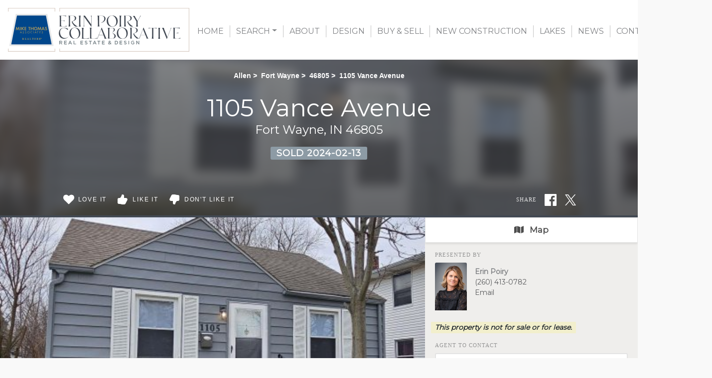

--- FILE ---
content_type: text/html; charset=UTF-8
request_url: https://erinpoiry.com/search/202345378/1105-Vance-Avenue-Fort-Wayne-IN-46805
body_size: 32941
content:
<!DOCTYPE html>
<html lang="en-US" prefix="og: http://ogp.me/ns#" class="antialiased">
<head>
    <meta name="ahrefs-site-verification" content="36f554bacdaa643d6c55eae39454a5112fdce9daf13c55e3744eae3030b9af17">
    <meta name="viewport" content="width=device-width, initial-scale=1.0">
    <title>Sold - 1105 Vance Avenue, Fort Wayne, IN 46805 | MLS# 202345378</title>
    <meta name="author" content="Erin Poiry" />
    <meta name="description" content="Sold 1105 Vance Avenue, Fort Wayne, IN 46805 - 3 Beds, 1 Full Bath • 1,168 SqFt • 0.11 Acres • MLS# 202345378 • Residential.">
    <meta name="csrf-token" content="zj9Ls6gT7j1lfgDLarArPjsZIv8bRh6sMxTnXcwv">
    <meta property="fb:app_id" content="1002409843118233">

<link rel="canonical" href="https://erinpoiry.com/search/202345378/1105-Vance-Avenue-Fort-Wayne-IN-46805" />

<meta property="og:type" content="place">
<meta property="og:url" content="https://erinpoiry.com/search/202345378/1105-Vance-Avenue-Fort-Wayne-IN-46805">
<meta property="og:site_name" content="Erin Poiry">

<meta name="twitter:card" content="summary">
<meta name="twitter:site" content="">
<meta name="twitter:domain" content="erinpoiry.com">

    <meta itemprop="name" content="Sold - 1105 Vance Avenue, Fort Wayne, IN 46805 | MLS# 202345378">
    <meta property="og:title" content="Sold - 1105 Vance Avenue, Fort Wayne, IN 46805 | MLS# 202345378">
    <meta name="twitter:title" content="Sold - 1105 Vance Avenue, Fort Wayne, IN 46805 | MLS# 202345378">

    <meta itemprop="description" content="Sold 1105 Vance Avenue, Fort Wayne, IN 46805 - 3 Beds, 1 Full Bath • 1,168 SqFt • 0.11 Acres • MLS# 202345378 • Residential.">
    <meta property="og:description" content="Sold 1105 Vance Avenue, Fort Wayne, IN 46805 - 3 Beds, 1 Full Bath • 1,168 SqFt • 0.11 Acres • MLS# 202345378 • Residential.">
    <meta name="twitter:description" content="Sold 1105 Vance Avenue, Fort Wayne, IN 46805 - 3 Beds, 1 Full Bath • 1,168 SqFt • 0.11 Acres • MLS# 202345378 • Residential.">

    <meta itemprop="image" content="https://skagga-re.s3.us-east-2.amazonaws.com/listings/202900909/thumbnail.jpg?1703266259">
    <meta property="og:image" content="https://skagga-re.s3.us-east-2.amazonaws.com/listings/202900909/thumbnail.jpg?1703266259">
    <meta name="twitter:image" content="https://skagga-re.s3.us-east-2.amazonaws.com/listings/202900909/thumbnail.jpg?1703266259">
    <meta property="og:image:secure_url" content="https://skagga-re.s3.us-east-2.amazonaws.com/listings/202900909/thumbnail.jpg?1703266259">

    
    <meta property="og:street-address" content="1105 Vance Avenue" />
    <meta property="og:locality" content="Fort Wayne" />
    <meta property="og:region" content="IN" />
    <meta property="og:postal-code" content="46805" />
    <meta property="og:country-name" content="USA" />

        <meta property="place:location:latitude" content="41.104078" />
    <meta property="place:location:longitude" content="-85.125019" />
    
    
    
        <link rel="preconnect" href="https://cdnparap90.paragonrels.com" crossorigin>
    

    
    
        <link rel="icon" href="https://erinpoiry.com/img/mta-favicon.png" type="image/png">
    
        <link rel="preload" href="/css/screen.css?id=e0410dda4a4712aae1895232590b316b" as="style">
    <link rel="preconnect" href="https://cdnjs.cloudflare.com" crossorigin>

    
            <link rel="preload" href="https://maxcdn.bootstrapcdn.com/bootstrap/4.0.0/css/bootstrap.min.css" as="style" integrity="sha384-Gn5384xqQ1aoWXA+058RXPxPg6fy4IWvTNh0E263XmFcJlSAwiGgFAW/dAiS6JXm" crossorigin="anonymous">
        <link rel="stylesheet" href="https://maxcdn.bootstrapcdn.com/bootstrap/4.0.0/css/bootstrap.min.css" media="all" integrity="sha384-Gn5384xqQ1aoWXA+058RXPxPg6fy4IWvTNh0E263XmFcJlSAwiGgFAW/dAiS6JXm" crossorigin="anonymous">
    
    
    
    <link rel="preconnect" href="https://fonts.gstatic.com" crossorigin />


<link rel="preload" as="style" href="https://fonts.googleapis.com/css?family=Merriweather|Montserrat&display=swap" />


<link rel="stylesheet" href="https://fonts.googleapis.com/css?family=Merriweather|Montserrat&display=swap" media="print" onload="this.media='all'" />


<noscript>
    <link rel="stylesheet" href="https://fonts.googleapis.com/css?family=Merriweather|Montserrat&display=swap" />
</noscript>


    <link rel="stylesheet" media="all" href="/css/screen.css?id=e0410dda4a4712aae1895232590b316b">
    <style>:root { --color-brand: #424953;--color-brand-secondary: #c4c8cd;--color-brand-gold: #af9348;--color-brand-grey: #58595b;--color-brand-grey-alt: #424953;--color-brand-grey-line: #e5e5e5;--color-brand-grey-light: #bfbfc0;--color-brand-grey-lighter: #f6f6f6;--color-grey-darker: #8d9ba5;--color-grey-dark: #424953; } .text-brand, .hover\:text-brand:hover, .focus\:text-brand:focus { color:#424953 !important; } .bg-brand, .hover\:bg-brand:hover, .focus\:bg-brand:focus { background-color:#424953 !important; } .border-brand, .hover\:border-brand:hover, .focus\:border-brand:focus { border-color:#424953 !important; } .text-brand-secondary, .hover\:text-brand-secondary:hover, .focus\:text-brand-secondary:focus { color:#c4c8cd !important; } .bg-brand-secondary, .hover\:bg-brand-secondary:hover, .focus\:bg-brand-secondary:focus { background-color:#c4c8cd !important; } .border-brand-secondary, .hover\:border-brand-secondary:hover, .focus\:border-brand-secondary:focus { border-color:#c4c8cd !important; } .text-brand-gold, .hover\:text-brand-gold:hover, .focus\:text-brand-gold:focus { color:#af9348 !important; } .bg-brand-gold, .hover\:bg-brand-gold:hover, .focus\:bg-brand-gold:focus { background-color:#af9348 !important; } .border-brand-gold, .hover\:border-brand-gold:hover, .focus\:border-brand-gold:focus { border-color:#af9348 !important; } .text-brand-grey, .hover\:text-brand-grey:hover, .focus\:text-brand-grey:focus { color:#58595b !important; } .bg-brand-grey, .hover\:bg-brand-grey:hover, .focus\:bg-brand-grey:focus { background-color:#58595b !important; } .border-brand-grey, .hover\:border-brand-grey:hover, .focus\:border-brand-grey:focus { border-color:#58595b !important; } .text-brand-grey-alt, .hover\:text-brand-grey-alt:hover, .focus\:text-brand-grey-alt:focus { color:#424953 !important; } .bg-brand-grey-alt, .hover\:bg-brand-grey-alt:hover, .focus\:bg-brand-grey-alt:focus { background-color:#424953 !important; } .border-brand-grey-alt, .hover\:border-brand-grey-alt:hover, .focus\:border-brand-grey-alt:focus { border-color:#424953 !important; } .text-brand-grey-line, .hover\:text-brand-grey-line:hover, .focus\:text-brand-grey-line:focus { color:#e5e5e5 !important; } .bg-brand-grey-line, .hover\:bg-brand-grey-line:hover, .focus\:bg-brand-grey-line:focus { background-color:#e5e5e5 !important; } .border-brand-grey-line, .hover\:border-brand-grey-line:hover, .focus\:border-brand-grey-line:focus { border-color:#e5e5e5 !important; } .text-brand-grey-light, .hover\:text-brand-grey-light:hover, .focus\:text-brand-grey-light:focus { color:#bfbfc0 !important; } .bg-brand-grey-light, .hover\:bg-brand-grey-light:hover, .focus\:bg-brand-grey-light:focus { background-color:#bfbfc0 !important; } .border-brand-grey-light, .hover\:border-brand-grey-light:hover, .focus\:border-brand-grey-light:focus { border-color:#bfbfc0 !important; } .text-brand-grey-lighter, .hover\:text-brand-grey-lighter:hover, .focus\:text-brand-grey-lighter:focus { color:#f6f6f6 !important; } .bg-brand-grey-lighter, .hover\:bg-brand-grey-lighter:hover, .focus\:bg-brand-grey-lighter:focus { background-color:#f6f6f6 !important; } .border-brand-grey-lighter, .hover\:border-brand-grey-lighter:hover, .focus\:border-brand-grey-lighter:focus { border-color:#f6f6f6 !important; } .text-grey-darker, .hover\:text-grey-darker:hover, .focus\:text-grey-darker:focus { color:#8d9ba5 !important; } .bg-grey-darker, .hover\:bg-grey-darker:hover, .focus\:bg-grey-darker:focus { background-color:#8d9ba5 !important; } .border-grey-darker, .hover\:border-grey-darker:hover, .focus\:border-grey-darker:focus { border-color:#8d9ba5 !important; } .text-grey-dark, .hover\:text-grey-dark:hover, .focus\:text-grey-dark:focus { color:#424953 !important; } .bg-grey-dark, .hover\:bg-grey-dark:hover, .focus\:bg-grey-dark:focus { background-color:#424953 !important; } .border-grey-dark, .hover\:border-grey-dark:hover, .focus\:border-grey-dark:focus { border-color:#424953 !important; } .font-sans{font-family:Montserrat,system-ui,BlinkMacSystemFont,-apple-system,Segoe UI,Roboto,Oxygen,Ubuntu,Cantarell,Fira Sans,Droid Sans,Helvetica Neue,sans-serif!important} .font-serif{font-family:Merriweather,Droid Serif,Constantia,Lucida Bright,Lucidabright,Lucida Serif,Lucida,DejaVu Serif,Bitstream Vera Serif,Liberation Serif,Georgia,serif!important}</style>

    
    <script src="https://cdnjs.cloudflare.com/ajax/libs/jquery/3.5.1/jquery.min.js" integrity="sha512-bLT0Qm9VnAYZDflyKcBaQ2gg0hSYNQrJ8RilYldYQ1FxQYoCLtUjuuRuZo+fjqhx/qtq/1itJ0C2ejDxltZVFg==" crossorigin="anonymous"></script>
    
    <script src="https://cdnjs.cloudflare.com/ajax/libs/popper.js/1.12.9/umd/popper.min.js" integrity="sha384-ApNbgh9B+Y1QKtv3Rn7W3mgPxhU9K/ScQsAP7hUibX39j7fakFPskvXusvfa0b4Q" crossorigin="anonymous"></script>
    <script async src="https://maxcdn.bootstrapcdn.com/bootstrap/4.0.0/js/bootstrap.min.js" integrity="sha384-JZR6Spejh4U02d8jOt6vLEHfe/JQGiRRSQQxSfFWpi1MquVdAyjUar5+76PVCmYl" crossorigin="anonymous"></script>

    <script>
        $.ajaxSetup({headers: {'X-CSRF-TOKEN': $('meta[name="csrf-token"]').attr('content') }});

        window.logInModal = async function(state = 'show') {
            if (state === 'auth') {
                // Successful Login/registeration through modal when guest.
                // Refer to `layouts.hero` for classes to swap.
                                    document.getElementById('js-sign-in-link').remove();
                    let result = await axios.get('user-global-bar');
                    document.getElementById('user-global-bar').innerHTML = result.data;

                    
                    document.getElementById('mobile-menu-button').classList.add('mt-12');
                
                $('#loginModal').modal('hide');
            } else {
                document.getElementById('loginModal').__vue__.showLoginModal = true;
                setTimeout(() => $('#loginModal').modal(state), 100);
            }
        };
    </script>

    <script async type="text/javascript" src="/js/frontend.js?id=4c2f780ca46ae04927c1accd6684e721"></script>
    <script defer type="text/javascript" src="/js/idx.js?id=5a527521315944739ac0fc58451f346d"></script>
    <script defer src="https://unpkg.com/axios@0.26.1/dist/axios.min.js"></script>

    
    
        <link rel="stylesheet" href="https://use.fontawesome.com/releases/v5.3.1/css/all.css" integrity="sha384-mzrmE5qonljUremFsqc01SB46JvROS7bZs3IO2EmfFsd15uHvIt+Y8vEf7N7fWAU" crossorigin="anonymous">
    <style>
        /* Bootstrap Carousel CSS*/
        .carousel{position:relative}.carousel-inner{position:relative;width:100%;overflow:hidden}.carousel-item{position:relative;display:none;-ms-flex-align:center;align-items:center;width:100%;-webkit-backface-visibility:hidden;backface-visibility:hidden;-webkit-perspective:1000px;perspective:1000px}.carousel-item-next,.carousel-item-prev,.carousel-item.active{display:block;transition:-webkit-transform .6s ease;transition:transform .6s ease;transition:transform .6s ease,-webkit-transform .6s ease}@media  screen and (prefers-reduced-motion:reduce){.carousel-item-next,.carousel-item-prev,.carousel-item.active{transition:none}}.carousel-item-next,.carousel-item-prev{position:absolute;top:0}.carousel-item-next.carousel-item-left,.carousel-item-prev.carousel-item-right{-webkit-transform:translateX(0);transform:translateX(0)}@supports ((-webkit-transform-style:preserve-3d) or (transform-style:preserve-3d)){.carousel-item-next.carousel-item-left,.carousel-item-prev.carousel-item-right{-webkit-transform:translate3d(0,0,0);transform:translate3d(0,0,0)}}.active.carousel-item-right,.carousel-item-next{-webkit-transform:translateX(100%);transform:translateX(100%)}@supports ((-webkit-transform-style:preserve-3d) or (transform-style:preserve-3d)){.active.carousel-item-right,.carousel-item-next{-webkit-transform:translate3d(100%,0,0);transform:translate3d(100%,0,0)}}.active.carousel-item-left,.carousel-item-prev{-webkit-transform:translateX(-100%);transform:translateX(-100%)}@supports ((-webkit-transform-style:preserve-3d) or (transform-style:preserve-3d)){.active.carousel-item-left,.carousel-item-prev{-webkit-transform:translate3d(-100%,0,0);transform:translate3d(-100%,0,0)}}.carousel-fade .carousel-item{opacity:0;transition-duration:.6s;transition-property:opacity}.carousel-fade .carousel-item-next.carousel-item-left,.carousel-fade .carousel-item-prev.carousel-item-right,.carousel-fade .carousel-item.active{opacity:1}.carousel-fade .active.carousel-item-left,.carousel-fade .active.carousel-item-right{opacity:0}.carousel-fade .active.carousel-item-left,.carousel-fade .active.carousel-item-prev,.carousel-fade .carousel-item-next,.carousel-fade .carousel-item-prev,.carousel-fade .carousel-item.active{-webkit-transform:translateX(0);transform:translateX(0)}@supports ((-webkit-transform-style:preserve-3d) or (transform-style:preserve-3d)){.carousel-fade .active.carousel-item-left,.carousel-fade .active.carousel-item-prev,.carousel-fade .carousel-item-next,.carousel-fade .carousel-item-prev,.carousel-fade .carousel-item.active{-webkit-transform:translate3d(0,0,0);transform:translate3d(0,0,0)}}.carousel-control-next,.carousel-control-prev{position:absolute;top:0;bottom:0;display:-ms-flexbox;display:flex;-ms-flex-align:center;align-items:center;-ms-flex-pack:center;justify-content:center;width:15%;color:#fff;text-align:center;opacity:.5}.carousel-control-next:focus,.carousel-control-next:hover,.carousel-control-prev:focus,.carousel-control-prev:hover{color:#fff;text-decoration:none;outline:0;opacity:.9}.carousel-control-prev{left:0}.carousel-control-next{right:0}.carousel-control-next-icon,.carousel-control-prev-icon{display:inline-block;width:20px;height:20px;background:transparent no-repeat center center;background-size:100% 100%}.carousel-control-prev-icon{background-image:url("data:image/svg+xml;charset=utf8,%3Csvg xmlns='http://www.w3.org/2000/svg' fill='%23fff' viewBox='0 0 8 8'%3E%3Cpath d='M5.25 0l-4 4 4 4 1.5-1.5-2.5-2.5 2.5-2.5-1.5-1.5z'/%3E%3C/svg%3E")}.carousel-control-next-icon{background-image:url("data:image/svg+xml;charset=utf8,%3Csvg xmlns='http://www.w3.org/2000/svg' fill='%23fff' viewBox='0 0 8 8'%3E%3Cpath d='M2.75 0l-1.5 1.5 2.5 2.5-2.5 2.5 1.5 1.5 4-4-4-4z'/%3E%3C/svg%3E")}.carousel-indicators{position:absolute;right:0;bottom:10px;left:0;z-index:15;display:-ms-flexbox;display:flex;-ms-flex-pack:center;justify-content:center;padding-left:0;margin-right:15%;margin-left:15%;list-style:none}.carousel-indicators li{position:relative;-ms-flex:0 1 auto;flex:0 1 auto;width:30px;height:3px;margin-right:3px;margin-left:3px;text-indent:-999px;cursor:pointer;background-color:rgba(255,255,255,.5)}.carousel-indicators li::before{position:absolute;top:-10px;left:0;display:inline-block;width:100%;height:10px;content:""}.carousel-indicators li::after{position:absolute;bottom:-10px;left:0;display:inline-block;width:100%;height:10px;content:""}.carousel-indicators .active{background-color:#fff}.carousel-caption{position:absolute;right:15%;bottom:20px;left:15%;z-index:10;padding-top:20px;padding-bottom:20px;color:#fff;text-align:center}
    </style>
    <script>
        //  Bootstrap Carousel Swipe jQuery plugin v1.1 | https://github.com/maaaaark/bcSwipe | MIT License
        !function(t){t.fn.swipe=function(e){var n={threshold:50};return e&&t.extend(n,e),this.each(function(){function e(t){1==t.touches.length&&(u=t.touches[0].pageX,c=!0,this.addEventListener("touchmove",o,!1))}function o(e){if(c){var o=e.touches[0].pageX,i=u-o;Math.abs(i)>=n.threshold&&(h(),t(this).carousel(i>0?"next":"prev"))}}function h(){this.removeEventListener("touchmove",o),u=null,c=!1}var u,c=!1;"ontouchstart"in document.documentElement&&this.addEventListener("touchstart",e,!1)}),this}}(jQuery);
        $('.carousel').swipe({ threshold: 50 });
    </script>

<script defer type="module" src="https://cdn.jsdelivr.net/gh/alpinejs/alpine@v2.x.x/dist/alpine.min.js"></script>
<script defer nomodule src="https://cdn.jsdelivr.net/gh/alpinejs/alpine@v2.x.x/dist/alpine-ie11.min.js"></script>


<script>
    function react(endpoint, value = false) {
        return {
            endpoint: endpoint,
            reaction: value || false,
            toggle(value) {
                var revert = this.reaction;

                axios.post(this.endpoint, {
                    type: this.reaction = this.reaction === value ? false : value
                }).catch((error) => {
                    this.reaction = revert;

                    
                    if (error.response.status === 401) {
                        logInModal();
                    }
                });
            },
        }
    }
</script>

    </head>

<body class=" ">
    <!-- Modal -->
<div v-cloak data-vue class="modal fade" id="loginModal" tabindex="-1" role="dialog" aria-labelledby="loginModalLabel" aria-hidden="true">
  <div class="modal-dialog  mx-auto   w-full  sm:w-5/6  md:w-3/5  xl:w-2/5  max-w-full " role="document" v-if="showLoginModal">
    <div class="modal-content">
          <div class="modal-header  pb-6">
            <div class="w-full  flex  justify-between">
              <div class="flex">
                  <div class="p-1  text-xl  bg-brand  text-white  mr-3">
                      <svg class="inline-block  align-middle  fill-current w-12  h-12  fill-current" class="fill-current  align-middle" version="1.1" id="Layer_1" xmlns="http://www.w3.org/2000/svg" xmlns:xlink="http://www.w3.org/1999/xlink" x="0px" y="0px"
	 viewBox="0 0 1408 1617" style="enable-background:new 0 0 1408 1617;" xml:space="preserve">
<path d="M1408,1358c0,80-24.3,143.2-73,189.5s-113.3,69.5-194,69.5H267c-80.7,0-145.3-23.2-194-69.5S0,1438,0,1358
	c0-35.3,1.2-69.8,3.5-103.5s7-70,14-109S33.3,1070.3,44,1037s25-65.8,43-97.5s38.7-58.7,62-81s51.8-40.2,85.5-53.5s70.8-20,111.5-20
	c6,0,20,7.2,42,21.5s46.8,30.3,74.5,48s63.7,33.7,108,48S659.3,924,704,924s89.2-7.2,133.5-21.5s80.3-30.3,108-48s52.5-33.7,74.5-48
	s36-21.5,42-21.5c40.7,0,77.8,6.7,111.5,20s62.2,31.2,85.5,53.5s44,49.3,62,81s32.3,64.2,43,97.5s19.5,69.5,26.5,108.5
	s11.7,75.3,14,109S1408,1322.7,1408,1358z"/>
<path d="M1088,384c0,106-37.5,196.5-112.5,271.5S810,768,704,768s-196.5-37.5-271.5-112.5S320,490,320,384s37.5-196.5,112.5-271.5
	S598,0,704,0s196.5,37.5,271.5,112.5S1088,278,1088,384z"/>
</svg>                  </div>
                  <h5 class="modal-title  font-sans  text-xl  sm:text-2xl" id="loginModalLabel">
                    <span class="text-brand  leading-normal">Sign In
                                        <span class="text-brand  text-sm">&nbsp; | &nbsp; Create Account</span>
                                      </span>
                  </h5>
              </div>
              <button ref="close" type="button" class="close  text-2xl" data-dismiss="modal" aria-label="Close">
                <span aria-hidden="true">&times;</span>
              </button>
            </div>
          </div>

                    <p class="bg-brand  subpage-h4  sm:text-center  mt-0  mb-4  py-3  px-6  text-base  text-white">
          Sign up and receive notifications on saved properties and searches.</p>
          
          <div class="modal-body  py-8  sm:px-12">
            <div class="sm:flex">
              <div class="flex-1  sm:w-9/20 ">
                                <h4 class="subpage-h4  pt-0  mt-0  mb-5">Welcome Back</h4>
                                <vue-form method="POST" action="https://erinpoiry.com/login"
                  :reset="true"
                  @saved="window.logInModal('auth')"
                aria-label="Login" class="p-0  m-0">
                  <div slot-scope="form">

                    <div v-cloak v-if="form.status.error" class="alert  alert-danger  mb-6  rounded">Please try again.</div>

                  <input type="hidden" name="_token" value="zj9Ls6gT7j1lfgDLarArPjsZIv8bRh6sMxTnXcwv">                  <div id="website_O3PC3CSSqk6OLWcq_wrap" style="text-indent: 100%; width:1px; height:1px; white-space: nowrap; overflow: hidden;">
    <input name="website_O3PC3CSSqk6OLWcq" type="text" value="" autocomplete="new-password">
    <input name="website_O3PC3CSSqk6OLWcq" type="checkbox" value="1">
    <input name="valid_from" type="text" value="[base64]" autocomplete="new-password">
</div>
                  <div class="form-group">
                      <label for="login_email">Email Address</label>
                      <input id="login_email" type="email" class="form-control"
                      :class="{'is-invalid': form.error('email') }"
                      name="email" required>
                      <field-error :message="form.error('email')"></field-error>
                  </div>
                  <div class="form-group">
                      <label for="login_password">Password</label>
                      <input id="login_password" type="password" class="form-control" name="password"
                        :class="{'is-invalid': form.error('password') }"
                        autocomplete="current-password" required>
                      <field-error :message="form.error('password')"></field-error>
                  </div>
                  <div class="form-group">
                    <div class="form-check">
                        <input class="form-check-input  mt-2  mr-1" type="checkbox" name="remember" id="remember">

                        <label class="form-check-label  ml-1" for="remember">
                            Remember Me
                        </label>
                    </div>
                  </div>
                  <button type="submit" class="p-3  text-lg  bg-brand  text-white">Sign In</button>
                                          <a rel="nofollow" class="text-brand  btn btn-link" href="https://erinpoiry.com/password/reset">
                          Forgot Your Password?
                      </a>
                                      </div>
                </vue-form>
              </div>
                            <div class="flex-1 sm:w-9/20  sm:ml-1/10">
                <h4 class="subpage-h4  pt-0  mt-0  mb-5  mt-10  sm:mt-0">Create Account</h4>
                <vue-form method="POST" action="https://erinpoiry.com/register"
                  :reset="true"
                  @saved="window.logInModal('auth')"
                class="p-0  m-0">
                  <div slot-scope="form">

                    <div v-cloak v-if="form.status.error" class="alert  alert-danger  mb-6  rounded">Please correct the errors below:</div>


                  <input type="hidden" name="_token" value="zj9Ls6gT7j1lfgDLarArPjsZIv8bRh6sMxTnXcwv">                  <div id="website_U5hDV8Jc6RVyge3r_wrap" style="text-indent: 100%; width:1px; height:1px; white-space: nowrap; overflow: hidden;">
    <input name="website_U5hDV8Jc6RVyge3r" type="text" value="" autocomplete="new-password">
    <input name="website_U5hDV8Jc6RVyge3r" type="checkbox" value="1">
    <input name="valid_from" type="text" value="[base64]" autocomplete="new-password">
</div>
                  <div class="form-group">
                      <label for="register_name">Name</label>
                      <input id="register_name" type="text" class="form-control"
                      :class="{'is-invalid': form.error('name') }"
                       name="name" required>
                      <field-error :message="form.error('name')"></field-error>
                   </div>
                  <div class="form-group">
                      <label for="register_email">Email Address</label>
                      <input id="register_email" type="email"
                      :class="{'is-invalid': form.error('email') }"
                      class="form-control" name="email" required>
                      <field-error :message="form.error('email')"></field-error>
                  </div>

                  <div class="form-group">
                      <label for="register_phone">Phone #</label>
                      <input id="register_phone" type="tel"
                      :class="{'is-invalid': form.error('phone') }"
                      class="form-control" name="phone">
                      <field-error :message="form.error('phone')"></field-error>
                  </div>

                  <div class="form-group">
                      <label for="register_password">Password</label>
                      <input id="register_password" type="password"
                      :class="{'is-invalid': form.error('password') }"
                      class="form-control" name="password" autocomplete="new-password" required>
                      <field-error :message="form.error('password')"></field-error>
                  </div>
                  <div class="form-group">
                      <label for="register_password-confirm">Confirm Password</label>
                      <input id="register_password-confirm" type="password" class="form-control" name="password_confirmation" autocomplete="new-password" required>
                  </div>

                <div class="form-group">
                  <label for="assigned_agent_id">Your Agent</label>
                  <fetch-data
                      method="get"
                      url="https://erinpoiry.com/realtors-dropdown"
                  >
                      <div slot="loading" class="loader  p-8">Loading...</div>
                      <div slot-scope="{ items: agents }">
                          <select class="form-control h-auto" name="assigned_agent_id">
                              <option>None</option>
                              <option v-for="agent in agents" :value="agent.id" :key="agent.id" :selected="null == agent.id" v-text="agent.name"></option>
                          </select>
                      </div>
                  </fetch-data>
                </div>

                <div class="form-group">
                  <button type="submit" class="p-3  text-lg  bg-brand  text-white">Create Account</button>
                </div>

                  </div>
                </vue-form>
              </div>
                          </div>
          </div>

       
    </div>
  </div>
</div>
    <div id="app">
        
                <div id="user-global-bar">
                    </div>
        
        <header class="relative z-10">
                                    
            
    <div class="bg-cover  bg-center  bg-no-repeat  w-full   "
        >
    <div
        

        style=""
    >
                    <div style="background:linear-gradient(rgba(255, 255, 255, 1), rgba(255, 255, 255, 1))">
            <nav class="relative  h-20  sm:h-24  md:h-30  flex  flex-1  justify-between  md:justify-start  md:items-stretch  w-full"
                                style="background:linear-gradient(rgba(255, 255, 255, 1), rgba(255, 255, 255, 1))"
                                >
                <div class="flex">
                                            <a href="/"
                            class="">
                            <!-- Generator: Adobe Illustrator 24.3.0, SVG Export Plug-In . SVG Version: 6.00 Build 0)  -->
<svg role="img" aria-label="Erin Poiry." class="inline-block  align-middle  fill-current w-auto  h-20  sm:h-24  md:h-30  inline  mx-4  py-4" version="1.1" id="Layer_1" xmlns="http://www.w3.org/2000/svg" xmlns:xlink="http://www.w3.org/1999/xlink" x="0px" y="0px"
	 width="431.8px" height="104.4px" viewBox="0 0 431.8 104.4" style="enable-background:new 0 0 431.8 104.4;" xml:space="preserve"
	>
<polygon style="fill:#DACDC4;" points="122.4,104.4 122.4,96.9 123.8,96.9 123.8,103 430.4,103 430.4,1.3 123.8,1.3 123.8,8.5 
	122.4,8.5 122.4,0 431.8,0 431.8,104.4 "/>
<path style="fill:#727E83;" d="M127.8,86.8l-2.1-2.9h-1.9v2.9h-1.5v-8.4h3.7c1.9,0,3.1,1,3.1,2.7c0,1.2-0.8,2.3-2,2.6l2.3,3.2
	L127.8,86.8z M126,79.8h-2.1v2.8h2.2c1.1,0,1.7-0.6,1.7-1.4S127.1,79.7,126,79.8L126,79.8z"/>
<path style="fill:#727E83;" d="M140,79.7h-4.8v2.2h4.2v1.3h-4.2v2.3h4.8v1.3h-6.3v-8.4h6.2v1.3C139.9,79.7,140,79.7,140,79.7z"/>
<path style="fill:#727E83;" d="M152.4,86.8h-1.6l-0.9-2h-4l-0.9,2h-1.5l3.7-8.4h1.4L152.4,86.8z M148,80.1l-1.4,3.3h2.9L148,80.1z"
	/>
<path style="fill:#727E83;" d="M156.3,78.4h1.5v7h4.4v1.3h-5.9V78.4z"/>
<path style="fill:#727E83;" d="M178.8,79.7H174v2.2h4.2v1.3H174v2.3h4.8v1.3h-6.3v-8.4h6.2v1.3C178.7,79.7,178.8,79.7,178.8,79.7z"
	/>
<path style="fill:#727E83;" d="M186.5,81.9c1.8,0.4,2.7,1.1,2.7,2.5c0,1.6-1.2,2.5-3,2.5c-1.3,0-2.5-0.5-3.5-1.3l0.9-1.1
	c0.7,0.7,1.7,1.1,2.6,1.1c0.9,0,1.5-0.4,1.5-1.1s-0.3-0.9-1.9-1.3c-1.8-0.4-2.8-1-2.8-2.5s1.2-2.4,2.9-2.4c1.1,0,2.2,0.4,3,1.1
	l-0.8,1.1c-0.6-0.5-1.4-0.8-2.3-0.9c-0.9,0-1.4,0.4-1.4,1S184.9,81.5,186.5,81.9z"/>
<path style="fill:#727E83;" d="M197,86.8h-1.5v-7h-2.7v-1.4h6.8v1.4H197V86.8z"/>
<path style="fill:#727E83;" d="M210.8,86.8h-1.6l-0.9-2h-4l-0.9,2H202l3.7-8.5h1.4L210.8,86.8z M206.4,80.1l-1.4,3.3h2.9L206.4,80.1
	z"/>
<path style="fill:#727E83;" d="M217.1,86.8h-1.5v-7H213v-1.4h6.8v1.4h-2.7V86.8z"/>
<path style="fill:#727E83;" d="M230.2,79.7h-4.8v2.2h4.2v1.3h-4.2v2.3h4.8v1.3H224v-8.4h6.2V79.7z"/>
<path style="fill:#727E83;" d="M245,86.9l-1.1-1.1c-0.7,0.7-1.6,1.1-2.6,1.1c-1.4,0.1-2.6-0.8-2.7-2.2c0-0.1,0-0.1,0-0.2
	c0-1.1,0.7-2,1.8-2.4c-0.4-0.5-0.7-1.1-0.7-1.8c0-1.2,1.1-2.2,2.3-2.1h0.1c1.1-0.1,2.1,0.8,2.2,1.9v0.1c0,1.1-0.7,1.8-1.8,2.2
	l1.4,1.5c0.3-0.5,0.6-1.1,0.9-1.6l1.1,0.6c-0.3,0.7-0.7,1.3-1.1,1.9l1.3,1.3L245,86.9z M241.2,83c-0.6,0.2-1.1,0.7-1.1,1.4
	c0,0.7,0.6,1.3,1.3,1.2h0.1c0.6,0,1.2-0.3,1.6-0.7L241.2,83z M242.1,79.4c-0.6,0-1,0.4-1,1c0,0.5,0.3,0.9,0.6,1.3
	c0.9-0.3,1.3-0.7,1.3-1.3c0-0.5-0.3-0.9-0.8-1C242.1,79.4,242.1,79.4,242.1,79.4L242.1,79.4z"/>
<path style="fill:#727E83;" d="M257.6,86.8h-3.1v-8.4h3.1c2.3-0.2,4.3,1.6,4.5,3.9s-1.6,4.3-3.9,4.5C258,86.8,257.8,86.8,257.6,86.8
	L257.6,86.8z M257.6,79.8H256v5.7h1.6c1.6,0,2.9-1.3,2.9-2.8C260.5,81.1,259.2,79.8,257.6,79.8L257.6,79.8z"/>
<path style="fill:#727E83;" d="M272,79.7h-4.8v2.2h4.2v1.3h-4.2v2.3h4.8v1.3h-6.3v-8.4h6.2L272,79.7L272,79.7z"/>
<path style="fill:#727E83;" d="M279.7,81.9c1.8,0.4,2.7,1.1,2.7,2.5c0,1.6-1.2,2.5-3,2.5c-1.3,0-2.5-0.5-3.5-1.3l0.9-1.1
	c0.7,0.7,1.7,1.1,2.6,1.1s1.5-0.4,1.5-1.1s-0.3-0.9-1.9-1.3c-1.8-0.4-2.8-1-2.8-2.5s1.2-2.4,2.9-2.4c1.1,0,2.2,0.4,3,1.1l-0.8,1.1
	c-0.6-0.5-1.4-0.8-2.3-0.9c-0.9,0-1.4,0.4-1.4,1S278.1,81.5,279.7,81.9z"/>
<path style="fill:#727E83;" d="M288.4,78.4v8.4h-1.5v-8.4H288.4z"/>
<path style="fill:#727E83;" d="M297.2,86.9c-2.3,0.1-4.2-1.7-4.3-4c0-0.1,0-0.2,0-0.3c0-2.4,1.8-4.3,4.2-4.3h0.1
	c1.2-0.1,2.3,0.3,3.2,1.1l-0.9,1.1c-0.6-0.6-1.5-0.9-2.4-0.9c-1.7,0-3,1.4-2.9,3.1s1.4,3,3.1,2.9c0.7,0,1.4-0.2,2-0.6v-1.6h-2.1
	v-1.3h3.6v3.5C299.8,86.4,298.5,86.9,297.2,86.9z"/>
<path style="fill:#727E83;" d="M311.2,78.4h1.5v8.4h-1.3l-4.6-6v6h-1.4v-8.4h1.4l4.5,5.8L311.2,78.4z"/>
<path style="fill:#434A54;" d="M123.5,34.8v3c0,1.1,0,2.1-0.1,3.1c0,0.8-0.1,1.6-0.3,2.4c-0.1,0.4-0.3,0.8-0.7,1h17.2v-1.8
	c-1.1,0.5-2.3,0.9-3.6,1.1c-1.6,0.3-3.2,0.4-4.8,0.3h-1.7c-0.9,0.1-1.8-0.3-2.4-0.9c-0.5-0.7-0.8-1.5-0.7-2.4v-9.8h2.5
	c1.1,0,2.2,0.1,3.3,0.2c0.8,0.1,1.7,0.3,2.4,0.7v-2c-0.8,0.3-1.6,0.6-2.4,0.7c-1.1,0.1-2.2,0.2-3.3,0.2h-2.5V18.8h3.8
	c2.9-0.1,5.7,0.3,8.4,1.4v-1.7h-16.3c0.3,0.2,0.6,0.6,0.7,1c0.2,0.8,0.3,1.6,0.3,2.4c0.1,1,0.1,2,0.1,3.1v9.8H123.5z"/>
<path style="fill:#434A54;" d="M172.4,25c0-1.1,0.1-2.1,0.1-3.1c0-0.8,0.1-1.6,0.3-2.4c0.1-0.4,0.3-0.8,0.7-1h-5.2
	c0.3,0.2,0.6,0.6,0.7,1c0.2,0.8,0.3,1.6,0.3,2.4c0.1,0.9,0.1,2,0.1,3s0,2.1,0,3V35c0,0.9,0,1.9,0,3s-0.1,2.1-0.1,3.1
	c0,0.8-0.1,1.6-0.3,2.4c-0.1,0.4-0.3,0.8-0.7,1h5.2c-0.3-0.2-0.6-0.6-0.7-1c-0.2-0.8-0.3-1.6-0.3-2.4c-0.1-1-0.1-2-0.1-3.1
	s0-2.1,0-3v-7C172.4,27.1,172.4,26.1,172.4,25z"/>
<path style="fill:#434A54;" d="M180.6,34.8v3c0,1.1,0,2.2-0.1,3.1c0,0.8-0.1,1.6-0.3,2.4c-0.1,0.4-0.3,0.8-0.7,1h2.6
	c-0.3-0.2-0.5-0.6-0.6-1c-0.2-0.8-0.3-1.6-0.3-2.4c-0.1-1-0.1-2-0.1-3.1s0-2.1,0-3V20.9l17.2,23.9h0.4V28c0-0.9,0-1.9,0-3
	s0.1-2.1,0.1-3.1c0-0.8,0.1-1.6,0.3-2.4c0.1-0.4,0.3-0.8,0.6-1c0,0-2,0.1-2.5,0c0.2,0.3,0.4,0.6,0.5,0.9c0.2,0.8,0.3,1.6,0.3,2.4
	c0.1,1,0.1,2,0.1,3.1s0,2.1,0,3v11.2l-14.8-20.7h-3.8c0.3,0.2,0.6,0.6,0.7,1c0.2,0.8,0.3,1.6,0.3,2.4c0.1,1,0.1,2,0.1,3.1V34.8
	L180.6,34.8z"/>
<path style="fill:#434A54;" d="M214.2,34.8v3c0,1.1,0,2.1-0.1,3.1c0,0.8-0.1,1.6-0.3,2.4c-0.1,0.4-0.3,0.8-0.7,1h5.2
	c-0.3-0.2-0.6-0.6-0.7-1c-0.2-0.8-0.3-1.6-0.3-2.4c-0.1-0.9-0.1-2-0.1-3.1s0-2.1,0-3v-16h5.6c1.3-0.1,2.7,0.3,3.8,1
	c1,0.6,1.7,1.5,2.2,2.6s0.7,2.3,0.6,3.5c-0.1,1.3-0.4,2.6-1,3.8c-0.7,1.3-1.6,2.5-2.8,3.4c-1.3,1.1-2.9,1.9-4.6,2.4l0.1,0.2
	c2-0.3,3.9-1,5.7-2c1.5-0.9,2.8-2,3.8-3.4c0.9-1.2,1.4-2.5,1.6-4c0.2-1.3-0.1-2.6-0.7-3.8c-0.7-1.3-1.8-2.3-3.2-2.9
	c-1.8-0.8-3.8-1.2-5.9-1.1h-9.7c0.3,0.2,0.6,0.6,0.7,1c0.2,0.8,0.3,1.6,0.3,2.4c0.1,1,0.1,2,0.1,3.1L214.2,34.8L214.2,34.8z"/>
<path style="fill:#434A54;" d="M261.3,31.4c0-2-0.3-4-1.1-5.9c-0.7-1.6-1.7-3-3-4.2c-1.2-1.1-2.6-2-4.2-2.5c-3.1-1.1-6.5-1.1-9.6,0
	c-1.6,0.5-3,1.4-4.2,2.5c-1.3,1.2-2.3,2.6-3,4.2c-0.8,1.9-1.2,3.9-1.1,5.9c0,2,0.3,4,1.1,5.9c0.7,1.6,1.7,3,3,4.2
	c1.2,1.1,2.6,2,4.2,2.5c3.1,1.1,6.5,1.1,9.6,0c1.5-0.5,3-1.4,4.2-2.5c1.3-1.2,2.3-2.6,3-4.2C260.9,35.4,261.3,33.4,261.3,31.4z
	 M257.7,36c-0.3,1.6-0.9,3.2-1.8,4.6c-0.8,1.2-1.8,2.1-3.1,2.8c-1.2,0.6-2.5,1-3.8,1c-1.1,0-2.2-0.2-3.2-0.7c-1.1-0.5-2.1-1.2-3-2.1
	c-1-1-1.9-2.2-2.5-3.5c-0.7-1.6-1.3-3.3-1.6-5c-0.4-2.1-0.5-4.2-0.1-6.3c0.3-1.6,0.9-3.2,1.8-4.6c0.8-1.2,1.8-2.2,3.1-2.9
	c1.2-0.7,2.5-1,3.8-1c1.1,0,2.2,0.2,3.2,0.7c1.1,0.5,2.1,1.2,3,2.1c1,1,1.8,2.2,2.5,3.5c0.8,1.6,1.3,3.3,1.6,5
	C258,31.8,258.1,33.9,257.7,36L257.7,36z"/>
<path style="fill:#434A54;" d="M266.1,37.9c0,1.1,0,2.1-0.1,3.1c0,0.8-0.1,1.6-0.3,2.4c-0.1,0.4-0.3,0.8-0.7,1h5.2
	c-0.3-0.2-0.6-0.6-0.7-1c-0.2-0.8-0.3-1.6-0.3-2.4c-0.1-1-0.1-2-0.1-3.1s0-2.1,0-3V28c0-0.9,0-1.9,0-3s0-2.1,0.1-3.1
	c0-0.8,0.1-1.6,0.3-2.4c0.1-0.4,0.3-0.8,0.7-1H265c0.3,0.2,0.6,0.6,0.7,1c0.2,0.8,0.3,1.6,0.3,2.4c0.1,0.9,0.1,2,0.1,3s0,2.1,0,3V35
	C266.1,35.8,266.1,36.8,266.1,37.9z"/>
<path style="fill:#434A54;" d="M298.6,20.4c0.7,1,1.4,2.1,2.2,3.4l4.9,8.2v3c0,0.9,0,1.9,0,3s0,2.1-0.1,3.1
	c-0.1,0.8-0.2,1.6-0.3,2.4c-0.1,0.4-0.3,0.8-0.6,1h5.1c-0.3-0.2-0.5-0.6-0.6-1c-0.2-0.8-0.3-1.6-0.3-2.4c-0.1-1-0.1-2-0.1-3.1
	s0-2.1,0-3v-2.9v-0.7l4.4-7.7c0.3-0.6,0.7-1.2,1-1.8s0.7-1.1,1-1.6s0.6-0.8,0.9-1.1c0.1-0.2,0.3-0.3,0.5-0.4h-1.9
	c0.1,0.1,0.2,0.3,0.1,0.5c-0.1,0.4-0.2,0.8-0.4,1.2c-0.2,0.5-0.5,1-0.8,1.6l-1,1.7l-4.1,7.3l-4.3-7.2c-0.3-0.5-0.6-1-0.9-1.6
	s-0.6-1.1-0.9-1.6c-0.2-0.4-0.4-0.8-0.5-1.3c-0.1-0.2,0-0.4,0.2-0.5H297C297.6,19.1,298.1,19.7,298.6,20.4z"/>
<path style="fill:#434A54;" d="M140.4,70.9c-1.4,0.6-3,1-4.5,1s-3-0.3-4.4-0.9c-1.5-0.6-2.8-1.6-3.8-2.7c-1.2-1.3-2.1-2.8-2.7-4.5
	c-0.7-2-1.1-4.1-1-6.2c0-1.4,0.2-2.8,0.7-4.1c0.5-1.2,1.1-2.2,2-3.1c0.8-0.9,1.8-1.5,2.9-2c1.1-0.5,2.3-0.7,3.5-0.7
	c1.6,0,3.1,0.4,4.5,1.1c1.5,1,3,2.2,4.2,3.6l1.5-2.3c-1.4-1-2.9-1.7-4.5-2.2s-3.2-0.7-4.9-0.7c-1.6,0-3.2,0.3-4.8,0.8
	c-1.5,0.5-2.9,1.3-4.1,2.4c-1.2,1.1-2.2,2.5-2.8,4.1c-0.8,1.9-1.1,3.9-1.1,5.9c-0.1,1.9,0.3,3.8,1,5.6c0.6,1.5,1.6,2.9,2.8,4.1
	c1.2,1.1,2.5,2,4,2.5c1.5,0.6,3.1,0.9,4.6,0.9c2,0,4-0.5,5.8-1.3c2-0.9,3.7-2.3,5-4.1l-0.1-0.1C143.3,69.3,141.9,70.3,140.4,70.9z"
	/>
<path style="fill:#434A54;" d="M168.2,50.2c-1.2-1.1-2.6-2-4.2-2.5c-3.1-1.1-6.5-1.1-9.6,0c-1.6,0.5-3,1.4-4.2,2.5
	c-1.3,1.2-2.3,2.6-3,4.2c-1.5,3.8-1.5,8,0,11.8c0.7,1.6,1.7,3,3,4.2c1.2,1.1,2.6,2,4.2,2.5c3.1,1.1,6.5,1.1,9.6,0
	c3.2-1.1,5.8-3.6,7.1-6.7c1.5-3.8,1.5-8,0-11.8C170.5,52.8,169.5,51.4,168.2,50.2z M168.8,64.9c-0.3,1.6-0.9,3.2-1.8,4.6
	c-0.8,1.2-1.8,2.1-3.1,2.8c-1.2,0.6-2.5,1-3.8,1c-1.1,0-2.2-0.2-3.2-0.7c-1.1-0.5-2.1-1.2-3-2.1c-1-1-1.8-2.2-2.4-3.5
	c-0.8-1.6-1.3-3.3-1.6-5c-0.4-2.1-0.5-4.2-0.1-6.3c0.3-1.6,0.9-3.2,1.8-4.6c0.8-1.2,1.8-2.2,3.1-2.8c1.2-0.6,2.5-1,3.8-1
	c1.1,0,2.2,0.2,3.2,0.7c1.1,0.5,2.1,1.2,3,2.1c1,1,1.8,2.2,2.4,3.5c0.8,1.6,1.3,3.3,1.6,5C169.1,60.7,169.1,62.8,168.8,64.9z"/>
<path style="fill:#434A54;" d="M184.3,72.8h-2.1c-1.3,0.2-2.5-0.6-2.7-1.9c0-0.3-0.1-0.5,0-0.8V56.8c0-0.9,0-1.9,0-3s0-2.1,0.1-3.1
	c0-0.8,0.2-1.6,0.3-2.3c0.1-0.4,0.3-0.8,0.7-1h-5.2c0.3,0.2,0.6,0.6,0.7,1c0.2,0.8,0.3,1.6,0.3,2.4c0.1,1,0.1,2,0.1,3.1v12.8
	c0,1.1,0,2.1-0.1,3.1c0,0.8-0.1,1.6-0.3,2.4c-0.1,0.4-0.3,0.8-0.7,1h17.2v-1.8c-1.1,0.5-2.3,0.9-3.5,1.1
	C187.4,72.8,185.9,72.9,184.3,72.8z"/>
<path style="fill:#434A54;" d="M203.3,72.8h-2.1c-0.8,0.1-1.6-0.2-2.2-0.8c-0.4-0.5-0.6-1.2-0.6-1.9V56.8c0-0.9,0-1.9,0-3
	s0-2.1,0.1-3.1c0-0.8,0.1-1.6,0.3-2.4c0.1-0.4,0.3-0.8,0.7-1h-5.1c0.3,0.2,0.6,0.6,0.7,1c0.2,0.8,0.3,1.6,0.3,2.4
	c0.1,1,0.1,2,0.1,3.1v12.8c0,1.1,0,2.1-0.1,3.1c0,0.8-0.1,1.6-0.3,2.4c-0.1,0.4-0.3,0.8-0.7,1h17.2v-1.8c-1.1,0.5-2.3,0.9-3.5,1.1
	C206.5,72.8,204.9,72.9,203.3,72.8z"/>
<path style="fill:#434A54;" d="M233.7,71.8c-0.3-0.5-0.5-0.9-0.8-1.4c-0.2-0.5-0.5-1.1-0.7-1.7l-9-21.9H223L214.2,69
	c-0.2,0.5-0.4,1-0.6,1.5s-0.4,1-0.6,1.4c-0.2,0.3-0.3,0.7-0.6,1c-0.1,0.2-0.3,0.3-0.5,0.4h1.8c-0.2-0.4-0.2-0.8,0-1.2
	c0.2-0.8,0.6-1.8,1-3l1.5-3.8h11.3l1.2,3c0.2,0.5,0.4,1.1,0.6,1.7c0.2,0.5,0.4,1.1,0.5,1.6c0.1,0.4,0.1,0.8,0.1,1.2
	c0,0.3-0.5,0.5-0.5,0.5h5.8c-0.3-0.1-0.5-0.2-0.7-0.4C234.1,72.5,233.9,72.1,233.7,71.8z M216.4,64.8l5.5-14.1l5.5,14.1H216.4z"/>
<path style="fill:#434A54;" d="M254.7,63.2c-0.6-0.5-1.2-0.9-1.8-1.3l-1.8-1.1c-0.5-0.3-1-0.6-1.4-1c-0.3-0.2-0.5-0.6-0.5-1
	c0-0.6,0.3-1.2,0.8-1.5l1.8-1.2c0.7-0.4,1.3-1,1.8-1.6c0.6-0.7,0.9-1.6,0.8-2.6c0-1.3-0.6-2.5-1.7-3.3c-1.1-0.8-2.9-1.2-5.3-1.2
	h-10.1c0.3,0.2,0.6,0.6,0.7,1c0.2,0.8,0.3,1.6,0.3,2.4c0.1,1,0.1,2,0.1,3.1v12.7c0,1.1,0,2.1-0.1,3.1c0,0.8-0.2,1.6-0.3,2.4
	c-0.1,0.4-0.3,0.8-0.7,1h10.8c1.3,0,2.5-0.1,3.7-0.5c1-0.3,1.9-0.7,2.6-1.3c0.7-0.5,1.2-1.1,1.6-1.9c0.3-0.7,0.5-1.4,0.5-2.2
	c0-0.8-0.2-1.6-0.5-2.3C255.7,64.3,255.3,63.7,254.7,63.2z M252.1,71.2c-1.1,1.2-2.6,1.8-4.1,1.6h-4.1c-0.5,0-0.9,0-1.4-0.2
	c-0.3-0.1-0.5-0.3-0.7-0.5s-0.3-0.5-0.3-0.8s0-0.7,0-1.1V52c0-0.9,0-1.6,0.1-2.2c0-0.4,0.1-0.9,0.3-1.3c0.1-0.3,0.3-0.5,0.5-0.6
	c0.3-0.1,0.6-0.2,0.9-0.2h4.3c2.2-0.3,4.1,1.2,4.4,3.4c0,0.3,0,0.6,0,0.9c0,0.8-0.1,1.6-0.5,2.3c-0.3,0.6-0.7,1.2-1.1,1.7
	c-0.4,0.5-0.7,1-1,1.4s-0.5,0.9-0.5,1.4c0,0.6,0.3,1.2,0.7,1.6l1.6,1.6c0.6,0.6,1.1,1.3,1.6,2c0.5,0.9,0.8,1.9,0.7,2.9
	C253.6,68.4,253.1,70,252.1,71.2z"/>
<path style="fill:#434A54;" d="M281.2,50.2c-1.2-1.1-2.6-2-4.2-2.5c-3.1-1.1-6.5-1.1-9.6,0c-1.6,0.5-3,1.4-4.2,2.5
	c-1.2,1.2-2.2,2.6-2.9,4.2c-1.5,3.8-1.5,8,0,11.8c1.3,3.1,3.9,5.6,7.1,6.7c3.1,1.1,6.5,1.1,9.6,0c3.2-1.1,5.8-3.6,7.1-6.7
	c1.5-3.8,1.5-8,0-11.8C283.5,52.8,282.5,51.4,281.2,50.2z M281.8,64.9c-0.3,1.6-0.9,3.2-1.8,4.6c-0.8,1.2-1.8,2.1-3.1,2.8
	c-1.2,0.6-2.5,1-3.8,1c-1.1,0-2.2-0.2-3.2-0.7c-1.1-0.5-2.1-1.2-3-2.1c-1-1-1.8-2.2-2.5-3.5c-0.8-1.6-1.3-3.3-1.6-5
	c-0.4-2.1-0.5-4.2-0.1-6.3c0.3-1.6,0.9-3.2,1.8-4.6c0.8-1.2,1.8-2.2,3.1-2.8c1.2-0.6,2.5-1,3.8-1c1.1,0,2.2,0.2,3.2,0.7
	c1.1,0.5,2.1,1.2,3,2.1c1,1,1.8,2.2,2.5,3.5c0.8,1.6,1.3,3.3,1.6,5C282.1,60.7,282.1,62.8,281.8,64.9z"/>
<path style="fill:#434A54;" d="M333.4,71.8c-0.3-0.5-0.5-0.9-0.8-1.4c-0.2-0.5-0.5-1.1-0.7-1.7l-9-21.9h-0.3L313.9,69
	c-0.2,0.5-0.4,1-0.6,1.5s-0.4,1-0.6,1.4c-0.2,0.3-0.3,0.7-0.5,1l0,0c-0.4-0.2-0.8-0.4-1.2-0.6c-6.2-3.5-10.6-9.2-10.7-10.6
	c-0.1-0.5,0.2-1,0.7-1.2c2.6-1.1,4.2-1.6,6-3.1c2.5-2.1,1.9-5.8,1.5-6.5s-0.9-1.4-1.6-1.9c-0.8-0.6-1.7-1-2.7-1.3
	c-1.3-0.3-2.7-0.5-4-0.5h-9.9c0.3,0.2,0.6,0.6,0.7,1c0.2,0.8,0.3,1.6,0.3,2.4c0.1,1,0.1,2,0.1,3.1s0,9.9,0,9.9c0,0.9,0,1.9,0,3
	s0,2.1-0.1,3.1c0,0.8-0.1,1.6-0.3,2.4c-0.1,0.4-0.3,0.8-0.7,1h5.2c-0.3-0.2-0.6-0.6-0.7-1c-0.2-0.8-0.3-1.7-0.3-2.5
	c-0.1-1-0.1-2-0.1-3.1s0-2.1,0-3v-16h5.9c1.6-0.1,3.1,0.5,4.2,1.7c1,1.2,1.5,2.8,1.4,4.4c0,2.9-1.2,5-6.3,7.1
	c-0.7,0.2-1.2,1-0.9,1.8c0,0,0,0,0,0.1c0.4,2,4.2,8,8.4,10.5h4.7l0,0h1.8c-0.2-0.4-0.2-0.8,0-1.2c0.2-0.8,0.6-1.8,1-3l1.5-3.8h11.4
	l1.2,3l0.6,1.7c0.2,0.5,0.4,1.1,0.5,1.6c0.1,0.4,0.1,0.8,0.1,1.2c0,0.3-0.5,0.5-0.5,0.5h5.8c-0.3-0.1-0.5-0.2-0.7-0.4
	C333.9,72.5,333.6,72.1,333.4,71.8z M316,64.8l5.5-14.1l5.6,14.1H316z"/>
<path style="fill:#434A54;" d="M334.9,49.1c1.1-0.5,2.3-0.9,3.5-1.1c1.5-0.2,3.1-0.4,4.6-0.3v16.1c0,0.9,0,1.9,0,3s0,2.1-0.1,3.1
	c0,0.8-0.1,1.6-0.3,2.4c-0.1,0.4-0.3,0.8-0.7,1h5.2c-0.3-0.2-0.6-0.6-0.7-1c-0.2-0.8-0.3-1.6-0.3-2.4c-0.1-1-0.1-2-0.1-3.1
	s0-2.1,0-3v-16c1.5,0,3.1,0.1,4.6,0.3c1.2,0.2,2.3,0.6,3.4,1.1v-1.7h-19L334.9,49.1z"/>
<path style="fill:#434A54;" d="M361.5,53.9c0-1.1,0-2.1,0.1-3.1c0-0.8,0.1-1.6,0.3-2.4c0.1-0.4,0.3-0.8,0.7-1h-5.2
	c0.3,0.2,0.6,0.6,0.7,1c0.2,0.8,0.3,1.6,0.3,2.4c0.1,1,0.1,2,0.1,3.1s0,2.1,0,3V64c0,0.9,0,1.9,0,3s0,2.1-0.1,3.1
	c0,0.8-0.1,1.6-0.3,2.4c-0.1,0.4-0.3,0.8-0.7,1h5.2c-0.3-0.2-0.6-0.6-0.7-1c-0.2-0.8-0.3-1.6-0.3-2.4c-0.1-1-0.1-2-0.1-3.1
	s0-2.1,0-3v-6.8C361.5,56,361.5,55,361.5,53.9z"/>
<path style="fill:#434A54;" d="M387.6,48.6c-0.3,1-0.6,2-1,3l-7.1,18.2l-6.9-17.4c-0.2-0.5-0.4-1.1-0.6-1.7
	c-0.2-0.5-0.4-1.1-0.5-1.6c-0.1-0.4-0.1-0.8-0.1-1.2c0-0.3,0.5-0.5,0.5-0.5h-5.7c0.3,0.1,0.5,0.2,0.7,0.4c0.3,0.3,0.5,0.6,0.7,1
	c0.3,0.5,0.5,0.9,0.7,1.4c0.2,0.6,0.5,1.1,0.7,1.7l9,22h0.3l8.7-22.2c0.2-0.5,0.4-1,0.6-1.5s0.4-1,0.6-1.4c0.2-0.3,0.3-0.6,0.6-0.9
	c0.1-0.2,0.3-0.3,0.5-0.4h-1.8C387.7,47.7,387.7,48.2,387.6,48.6z"/>
<path style="fill:#434A54;" d="M406.7,72.5c-1.6,0.3-3.2,0.4-4.8,0.3h-1.7c-0.9,0.1-1.8-0.3-2.4-0.9c-0.5-0.7-0.7-1.5-0.7-2.4v-9.8
	h2.5c1.1,0,2.2,0.1,3.3,0.2c0.8,0.1,1.6,0.4,2.4,0.7v-2c-0.8,0.3-1.6,0.5-2.4,0.7c-1.1,0.1-2.2,0.2-3.3,0.2h-2.5V47.7h3.9
	c2.8,0.1,5.6,0.6,8.4,1.4v-1.8h-16.3c0.3,0.2,0.6,0.6,0.7,1c0.2,0.8,0.3,1.6,0.3,2.4c0.1,1,0.1,2,0.1,3.1v12.8c0,1.1,0,2.1-0.1,3.1
	c0,0.8-0.1,1.6-0.3,2.4c-0.1,0.4-0.3,0.8-0.7,1h17.2v-1.8C409.1,71.9,407.9,72.2,406.7,72.5z"/>
<path style="fill:#434A54;" d="M144.7,40.9c-0.1,0.8-0.2,1.6-0.3,2.4c-0.1,0.4-0.3,0.8-0.7,1h5.2c-0.3-0.2-0.6-0.6-0.7-1
	c-0.2-0.8-0.3-1.6-0.3-2.4c-0.1-1-0.1-2-0.1-3.1s0-2.1,0-3v-16h5.9c1.6-0.1,3.1,0.5,4.2,1.6c1,1.2,1.5,2.8,1.4,4.4
	c0,2.9-1.2,5-6.3,7.1c-0.7,0.2-1.2,1-0.9,1.8c0,0,0,0,0,0.1c0.4,2,4.2,8,8.4,10.6h6c-0.7-0.3-1.4-0.6-2-0.9
	c-6.2-3.5-10.6-9.2-10.7-10.5c-0.1-0.5,0.1-1,0.6-1.2c2.6-1.1,4.2-1.6,6-3.1c2.5-2.1,1.9-5.8,1.6-6.5c-0.4-0.7-0.9-1.4-1.6-1.9
	c-0.8-0.6-1.7-1-2.7-1.3c-1.3-0.3-2.7-0.5-4-0.5h-9.9c0.3,0.2,0.6,0.6,0.7,1c0.2,0.8,0.3,1.6,0.3,2.4c0.1,1,0.1,2,0.1,3.1
	s0,9.9,0,9.9c0,0.9,0,1.9,0,3S144.8,40,144.7,40.9z"/>
<path style="fill:#434A54;" d="M298.7,44.3c-0.7-0.3-1.4-0.6-2-0.9c-6.2-3.5-10.6-9.2-10.7-10.5c-0.1-0.5,0.2-1,0.7-1.2
	c2.6-1.1,4.2-1.6,6-3.1c2.5-2.1,1.9-5.8,1.6-6.5c-0.4-0.7-0.9-1.4-1.6-1.9c-0.8-0.6-1.7-1-2.7-1.3c-1.3-0.3-2.7-0.5-4-0.5h-10
	c0.3,0.2,0.6,0.6,0.7,1c0.2,0.8,0.3,1.6,0.3,2.4c0.1,1,0.1,2,0.1,3.1s0,9.9,0,9.9c0,0.9,0,1.9,0,3s0,2.1-0.1,3.1
	c0,0.8-0.1,1.6-0.3,2.4c-0.1,0.4-0.3,0.8-0.7,1h5.2c-0.3-0.2-0.6-0.6-0.7-1c-0.2-0.8-0.3-1.6-0.3-2.4c-0.1-1-0.1-2-0.1-3.1
	s0-2.1,0-3v-16h5.9c1.6-0.1,3.1,0.5,4.2,1.6c1,1.2,1.5,2.8,1.4,4.4c0,2.9-1.2,5-6.3,7.1c-0.7,0.2-1.2,1-0.9,1.8c0,0,0,0,0,0.1
	c0.4,2,4.2,8,8.4,10.6L298.7,44.3z"/>
<polygon style="fill:#DACDC4;" points="0,0 0,8.5 1.4,8.5 1.4,1.3 111.1,1.3 111.1,8.5 112.5,8.5 112.5,0 "/>
<polygon style="fill:#DACDC4;" points="111.1,103 1.4,103 1.4,96.9 0,96.9 0,104.4 112.5,104.4 112.5,96.9 111.1,96.9 "/>
<g>
	<path style="fill:#E6E7E8;" d="M3.3,89.9l15.1-75.1c0.1-0.3,0.4-0.6,0.7-0.6h74c0.3,0,0.6,0.2,0.7,0.6l14.7,75.1
		c0.1,0.4-0.3,0.9-0.7,0.9H4C3.5,90.8,3.2,90.4,3.3,89.9z"/>
	<path style="fill:#00468B;" d="M21.3,18.6L7.9,86.3C7.8,86.6,8.1,87,8.5,87h94.7c0.4,0,0.7-0.4,0.6-0.8L90.5,18.6
		c-0.1-0.3-0.3-0.5-0.6-0.5h-68C21.6,18,21.4,18.3,21.3,18.6z"/>
	<g>
		<path style="fill:#AA985D;" d="M18.5,53l1.4-7.8h1l2.1,5l2.2-5h1l1.3,7.8H26l-0.7-4.7l-2.1,4.8h-0.4l-2-4.8L20,53H18.5z"/>
		<path style="fill:#AA985D;" d="M30.4,45.3V53h-1.5v-7.7H30.4z"/>
		<path style="fill:#AA985D;" d="M33.7,48.5l2.8-3.3h1.9l-3.3,3.6l3.4,4.1h-2l-2.7-3.4l-0.2,0.2V53h-1.5v-7.7h1.5L33.7,48.5
			L33.7,48.5z"/>
		<path style="fill:#AA985D;" d="M43.6,46.6h-2.8v1.7h2.7v1.3h-2.7v2.1h2.8V53h-4.3v-7.7h4.3V46.6z"/>
		<path style="fill:#AA985D;" d="M51.5,53H50v-6.4h-1.7v-1.3h4.9v1.3h-1.7V53z"/>
		<path style="fill:#AA985D;" d="M55.9,48.2h3.3v-3h1.5V53h-1.5v-3.4h-3.3V53h-1.5v-7.7h1.5V48.2z"/>
		<path style="fill:#AA985D;" d="M61.8,49.1c0-2.3,1.8-4,4.1-4s4.1,1.8,4.1,4c0,2.3-1.8,4-4.1,4C63.6,53.1,61.8,51.4,61.8,49.1z
			 M63.3,49.1c0,1.5,1.2,2.7,2.6,2.7s2.6-1.2,2.6-2.7s-1.2-2.6-2.6-2.6S63.3,47.6,63.3,49.1z"/>
		<path style="fill:#AA985D;" d="M70.5,53l1.4-7.8h1l2.1,5l2.2-5h1l1.3,7.8H78l-0.7-4.7l-2.1,4.8h-0.4l-2-4.8L72,53H70.5z"/>
		<path style="fill:#AA985D;" d="M85.2,51.3h-3.1L81.4,53h-1.6l3.3-7.9h1.1l3.2,7.9h-1.6L85.2,51.3z M84.8,50.1l-1.1-2.8l-1.1,2.8
			H84.8z"/>
		<path style="fill:#AA985D;" d="M93,46l-0.8,1c-0.4-0.4-0.8-0.6-1.2-0.6c-0.6,0-1.1,0.4-1.1,0.9c0,0.4,0.3,0.6,1.2,1
			c0.9,0.3,1.2,0.5,1.5,0.8c0.4,0.4,0.7,0.9,0.7,1.6c0,1.5-1.1,2.5-2.7,2.5c-1.1,0-2-0.5-2.6-1.5l1-0.9c0.3,0.7,0.9,1,1.6,1
			s1.2-0.4,1.2-1.1c0-0.6-0.2-0.8-1.5-1.2c-0.6-0.2-1-0.4-1.3-0.7c-0.4-0.3-0.6-0.8-0.6-1.4c0-1.3,1-2.2,2.4-2.2
			C91.6,45.1,92.4,45.4,93,46z"/>
	</g>
	<g>
		<path style="fill:#AA985D;" d="M31.8,59.2h-2.2L29,60.6h-0.6l2.4-5.4l2.3,5.4h-0.6L31.8,59.2z M31.6,58.7l-0.9-2.1l-0.9,2.1H31.6z
			"/>
		<path style="fill:#AA985D;" d="M37.9,56.2l-0.5,0.3C37.2,56.1,37,56,36.6,56c-0.5,0-0.9,0.3-0.9,0.8c0,0.3,0.2,0.5,0.7,0.8
			l0.5,0.2c0.8,0.4,1.2,0.8,1.2,1.4c0,0.9-0.7,1.6-1.6,1.6c-0.8,0-1.4-0.5-1.6-1.3l0.6-0.2c0.1,0.6,0.5,0.9,1,0.9c0.6,0,1-0.4,1-1
			c0-0.4-0.2-0.7-0.9-1L36.2,58c-0.7-0.3-1-0.7-1-1.3c0-0.8,0.6-1.3,1.4-1.3C37.2,55.4,37.6,55.7,37.9,56.2z"/>
		<path style="fill:#AA985D;" d="M43.6,56.2l-0.5,0.3c-0.3-0.4-0.5-0.6-0.9-0.6c-0.5,0-0.9,0.3-0.9,0.8c0,0.3,0.2,0.5,0.7,0.8
			l0.5,0.2c0.8,0.4,1.2,0.8,1.2,1.4c0,0.9-0.7,1.6-1.6,1.6c-0.8,0-1.4-0.5-1.6-1.3l0.6-0.2c0.1,0.6,0.5,0.9,1,0.9c0.6,0,1-0.4,1-1
			c0-0.4-0.2-0.7-0.9-1L41.9,58c-0.7-0.3-1-0.7-1-1.3c0-0.8,0.6-1.3,1.4-1.3C42.9,55.4,43.3,55.7,43.6,56.2z"/>
		<path style="fill:#AA985D;" d="M46.2,58.1c0-1.5,1.2-2.7,2.7-2.7s2.7,1.2,2.7,2.7s-1.2,2.7-2.7,2.7C47.4,60.7,46.2,59.6,46.2,58.1
			z M46.8,58.1c0,1.2,0.9,2.1,2.1,2.1c1.2,0,2.1-0.9,2.1-2.1S50,56,48.9,56C47.7,56,46.8,56.9,46.8,58.1z"/>
		<path style="fill:#AA985D;" d="M57.8,55.9v0.7c-0.3-0.3-0.5-0.4-0.9-0.6c-0.2,0-0.5,0-0.7,0c-1.1,0-2.1,1-2.1,2.1s0.9,2.1,2.1,2.1
			c0.4,0,0.9-0.2,1.3-0.5c0.1,0,0.1-0.1,0.2-0.2v0.7c-0.5,0.3-1,0.5-1.5,0.5c-1.5,0-2.7-1.2-2.7-2.6c0-1.5,1.2-2.7,2.7-2.7
			C56.8,55.4,57.2,55.6,57.8,55.9z"/>
		<path style="fill:#AA985D;" d="M61.1,55.5v5.1h-0.6v-5.1H61.1z"/>
		<path style="fill:#AA985D;" d="M66.8,59.2h-2.2L64,60.6h-0.6l2.4-5.4l2.3,5.4h-0.6L66.8,59.2z M66.5,58.7l-0.9-2.1l-0.9,2.1H66.5z
			"/>
		<path style="fill:#AA985D;" d="M71.3,56.1v4.6h-0.6v-4.6h-1.2v-0.5h3.1v0.5H71.3z"/>
		<path style="fill:#AA985D;" d="M77.9,56.1h-2.1v1.5h2v0.5h-2v2h2.1v0.5h-2.7v-5.1h2.7V56.1z"/>
		<path style="fill:#AA985D;" d="M83.2,56.2l-0.5,0.3c-0.3-0.4-0.5-0.6-0.9-0.6c-0.5,0-0.9,0.3-0.9,0.8c0,0.3,0.2,0.5,0.7,0.8
			l0.5,0.2c0.8,0.4,1.2,0.8,1.2,1.4c0,0.9-0.7,1.6-1.6,1.6c-0.8,0-1.4-0.5-1.6-1.3l0.6-0.2c0.1,0.6,0.5,0.9,1,0.9c0.6,0,1-0.4,1-1
			c0-0.4-0.2-0.7-0.9-1L81.5,58c-0.7-0.3-1-0.7-1-1.3c0-0.8,0.6-1.3,1.4-1.3C82.4,55.4,82.9,55.7,83.2,56.2z"/>
	</g>
	<g>
		<g>
			<path style="fill:#AA985D;" d="M34.1,75.5h0.3h0.1h0.1l0.1-0.1c0,0,0-0.1,0-0.2v-2.9c0-0.1,0-0.1,0-0.2c0,0,0-0.1-0.1-0.1
				c0,0-0.1,0-0.1-0.1h-0.1h-0.3v-0.3H36c0.6,0,1,0.1,1.3,0.3c0.3,0.2,0.4,0.5,0.4,0.8c0,0.2,0,0.3-0.1,0.4c0,0.1-0.1,0.2-0.2,0.3
				s-0.2,0.2-0.3,0.2c-0.1,0.1-0.2,0.1-0.3,0.2l0.7,1.2c0.1,0.1,0.1,0.2,0.1,0.2c0,0.1,0.1,0.1,0.1,0.2l0.1,0.1c0.1,0,0.1,0,0.2,0
				l0,0v0.3h-0.2c-0.2,0-0.3,0-0.5,0c-0.1,0-0.3,0-0.4-0.1c-0.1,0-0.2-0.1-0.3-0.2s-0.1-0.2-0.2-0.3L36.1,74h-0.4v1.2
				c0,0.1,0,0.1,0,0.2c0,0,0,0.1,0.1,0.1h0.1H36h0.3v0.3h-2.1L34.1,75.5L34.1,75.5z M35.7,73.6H36c0.1,0,0.3,0,0.3-0.1
				c0.1,0,0.2-0.1,0.2-0.2c0.1-0.1,0.1-0.2,0.1-0.3c0-0.1,0-0.2,0-0.4c0-0.2,0-0.3,0-0.4s-0.1-0.2-0.1-0.3c-0.1-0.1-0.1-0.1-0.2-0.1
				c-0.1,0-0.2,0-0.3,0h-0.3V73.6z"/>
			<path style="fill:#AA985D;" d="M41.7,75.5h1.2c0.1,0,0.1,0,0.2,0s0.1-0.1,0.1-0.1l0.1-0.1c0-0.1,0-0.1,0-0.2v-0.3h0.4v1.1h-3.5
				v-0.3h0.3h0.1h0.1l0.1-0.1c0,0,0-0.1,0-0.2v-2.9c0-0.1,0-0.2,0-0.2c0-0.1,0-0.1-0.1-0.1c0,0-0.1,0-0.1-0.1h-0.1h-0.3v-0.3h3.4
				v1.1h-0.4v-0.3c0-0.1-0.1-0.3-0.1-0.3c-0.1-0.1-0.2-0.1-0.3-0.1h-1v1.5h1.4V74h-1.4v1.5H41.7z"/>
			<path style="fill:#AA985D;" d="M46.7,74.4l-0.2,0.5c0,0,0,0.1,0,0.2s0,0.1,0,0.2v0.1c0,0,0,0.1,0.1,0.1h0.1h0.1H47v0.3h-1.6v-0.3
				h0.1c0.1,0,0.1,0,0.1,0s0.1,0,0.1-0.1l0.1-0.1c0-0.1,0.1-0.1,0.1-0.2l1.3-3.6H48l1.3,3.6c0,0.1,0.1,0.2,0.1,0.2
				c0,0.1,0.1,0.1,0.1,0.1l0.1,0.1h0.1H50v0.3h-2v-0.3h0.2h0.1h0.1c0,0,0,0,0.1-0.1v-0.1v-0.1v-0.1l-0.2-0.6L46.7,74.4L46.7,74.4z
				 M47.8,73.1c0-0.1,0-0.1-0.1-0.2c0-0.1,0-0.2-0.1-0.2c0-0.1,0-0.2-0.1-0.2c0-0.1,0-0.2-0.1-0.2c0,0.1,0,0.1-0.1,0.2
				s0,0.1-0.1,0.2c0,0.1-0.1,0.2-0.1,0.2c0,0.1-0.1,0.2-0.1,0.2l-0.4,1h1.2L47.8,73.1z"/>
			<path style="fill:#AA985D;" d="M51.7,75.8v-0.3H52h0.1c0,0,0.1,0,0.1-0.1c0,0,0-0.1,0.1-0.1c0-0.1,0-0.1,0-0.2v-2.9
				c0-0.1,0-0.2,0-0.2c0-0.1,0-0.1-0.1-0.1c0,0-0.1,0-0.1-0.1H52h-0.3v-0.3h2.1v0.3h-0.3h-0.1c0,0-0.1,0-0.1,0.1c0,0,0,0.1-0.1,0.1
				c0,0,0,0.1,0,0.2v3.3h1.1c0.1,0,0.3,0,0.3-0.1c0.1-0.1,0.1-0.2,0.2-0.4l0.1-0.5h0.3v1.3C55.2,75.8,51.7,75.8,51.7,75.8z"/>
			<path style="fill:#AA985D;" d="M59.5,75.1c0,0.1,0,0.2,0,0.2c0,0.1,0,0.1,0.1,0.1c0,0,0.1,0,0.1,0.1h0.1h0.3v0.3H58v-0.3h0.3h0.1
				c0,0,0.1,0,0.1-0.1c0,0,0-0.1,0.1-0.1c0-0.1,0-0.1,0-0.2v-3.2h-0.5c-0.1,0-0.2,0-0.2,0c-0.1,0-0.1,0-0.1,0.1l-0.1,0.1
				c0,0.1,0,0.1,0,0.2v0.4h-0.4v-1.2h3.8v1.2h-0.4v-0.4c0-0.1,0-0.1,0-0.2s0-0.1-0.1-0.1l-0.1-0.1c-0.1,0-0.1,0-0.2,0h-0.5v3.2H59.5
				z"/>
			<path style="fill:#AA985D;" d="M66.4,73.7c0,0.3,0,0.6-0.1,0.9s-0.2,0.5-0.4,0.7c-0.2,0.2-0.4,0.3-0.6,0.5
				C65,75.9,64.8,76,64.4,76c-0.3,0-0.6-0.1-0.9-0.2c-0.3-0.1-0.5-0.3-0.6-0.5c-0.2-0.2-0.3-0.4-0.4-0.7c-0.1-0.3-0.1-0.6-0.1-0.9
				s0-0.6,0.1-0.9s0.2-0.5,0.4-0.7s0.4-0.3,0.6-0.4c0.3-0.1,0.6-0.2,0.9-0.2s0.6,0.1,0.9,0.2s0.5,0.3,0.6,0.4
				c0.2,0.2,0.3,0.4,0.4,0.7C66.4,73,66.4,73.3,66.4,73.7z M63.4,73.7c0,0.3,0,0.5,0.1,0.8c0,0.2,0.1,0.4,0.2,0.6
				c0.1,0.2,0.2,0.3,0.3,0.4s0.3,0.1,0.5,0.1s0.3,0,0.5-0.1c0.1-0.1,0.2-0.2,0.3-0.4c0.1-0.2,0.1-0.3,0.2-0.6c0-0.2,0.1-0.5,0.1-0.8
				s0-0.5-0.1-0.8c0-0.2-0.1-0.4-0.2-0.6C65.1,72.2,65,72,64.9,72c-0.1-0.1-0.3-0.1-0.5-0.1s-0.3,0-0.5,0.1
				c-0.1,0.1-0.2,0.2-0.3,0.4c-0.1,0.2-0.1,0.3-0.2,0.6C63.4,73.1,63.4,73.4,63.4,73.7z"/>
			<path style="fill:#AA985D;" d="M68.1,75.5h0.3h0.1h0.1l0.1-0.1c0,0,0-0.1,0-0.2v-2.9c0-0.1,0-0.1,0-0.2c0,0,0-0.1-0.1-0.1
				c0,0-0.1,0-0.1-0.1h-0.1h-0.3v-0.3H70c0.6,0,1,0.1,1.3,0.3c0.3,0.2,0.4,0.5,0.4,0.8c0,0.2,0,0.3-0.1,0.4c0,0.1-0.1,0.2-0.2,0.3
				c-0.1,0.1-0.2,0.2-0.3,0.2c-0.1,0.1-0.2,0.1-0.3,0.2l0.7,1.2c0.1,0.1,0.1,0.2,0.1,0.2c0,0.1,0.1,0.1,0.1,0.2l0.1,0.1
				c0.1,0,0.1,0,0.2,0l0,0v0.3h0c-0.2,0-0.3,0-0.5,0c-0.1,0-0.3,0-0.4-0.1c-0.1,0-0.2-0.1-0.3-0.2c-0.1-0.1-0.1-0.2-0.2-0.3L70,74
				h-0.4v1.2c0,0.1,0,0.1,0,0.2c0,0,0,0.1,0.1,0.1h0.1h0.1h0.3v0.3h-2.1V75.5z M69.6,73.6h0.3c0.1,0,0.3,0,0.3-0.1
				c0.1,0,0.2-0.1,0.2-0.2c0.1-0.1,0.1-0.2,0.1-0.3c0-0.1,0-0.2,0-0.4c0-0.2,0-0.3,0-0.4s-0.1-0.2-0.1-0.3s-0.1-0.1-0.2-0.1
				s-0.2,0-0.3,0h-0.3V73.6z"/>
			<path style="fill:#AA985D;" d="M75.1,75.9c-0.3,0-0.5,0-0.7-0.1s-0.3-0.1-0.4-0.2s-0.2-0.2-0.2-0.3c0-0.1-0.1-0.2-0.1-0.3
				c0-0.1,0-0.2,0.1-0.3c0-0.1,0.1-0.1,0.2-0.2c0.1,0,0.1-0.1,0.2-0.1s0.2,0,0.3,0c0,0.2,0,0.3,0.1,0.5c0,0.1,0.1,0.2,0.2,0.3
				c0.1,0.1,0.2,0.2,0.3,0.2c0.1,0,0.2,0.1,0.3,0.1c0.1,0,0.2,0,0.3,0c0.1,0,0.2-0.1,0.2-0.1c0.1-0.1,0.1-0.1,0.1-0.2s0-0.2,0-0.3
				c0-0.1,0-0.2-0.1-0.3c0-0.1-0.1-0.2-0.2-0.2c-0.1-0.1-0.2-0.1-0.3-0.2c-0.1-0.1-0.3-0.1-0.4-0.2c-0.2-0.1-0.4-0.2-0.5-0.3
				c-0.1-0.1-0.3-0.2-0.3-0.3c-0.1-0.1-0.2-0.2-0.2-0.3c0-0.1-0.1-0.3-0.1-0.4c0-0.2,0-0.4,0.1-0.5s0.2-0.3,0.3-0.4
				c0.1-0.1,0.3-0.2,0.5-0.2c0.2-0.1,0.4-0.1,0.6-0.1s0.4,0,0.6,0.1c0.2,0,0.3,0.1,0.4,0.1c0.1,0.1,0.2,0.1,0.2,0.2
				c0.1,0.1,0.1,0.2,0.1,0.3c0,0.1,0,0.1,0,0.2s-0.1,0.1-0.1,0.2c-0.1,0-0.1,0.1-0.2,0.1s-0.2,0-0.3,0c0-0.1,0-0.2,0-0.3
				c0-0.1-0.1-0.2-0.1-0.3c-0.1-0.1-0.1-0.2-0.2-0.2c-0.1-0.1-0.2-0.1-0.3-0.1c-0.1,0-0.2,0-0.2,0c-0.1,0-0.1,0.1-0.2,0.1
				S75,72,75,72.1s0,0.2,0,0.2c0,0.1,0,0.2,0,0.2c0,0.1,0.1,0.1,0.2,0.2s0.2,0.1,0.3,0.2c0.1,0.1,0.3,0.1,0.5,0.2s0.4,0.2,0.5,0.3
				c0.1,0.1,0.3,0.2,0.4,0.3c0.1,0.1,0.2,0.2,0.2,0.3c0,0.1,0.1,0.3,0.1,0.4c0,0.2,0,0.4-0.1,0.5c-0.1,0.2-0.2,0.3-0.3,0.4
				c-0.1,0.1-0.3,0.2-0.5,0.3C75.6,75.9,75.4,75.9,75.1,75.9z"/>
		</g>
	</g>
	<g>
		<path style="fill:#AA985D;" d="M80,72.7c0,0.7-0.6,1.2-1.3,1.2c-0.7,0-1.3-0.6-1.3-1.2c0-0.7,0.6-1.2,1.3-1.2
			C79.5,71.5,80,72,80,72.7z M77.8,72.7c0,0.6,0.4,1,1,1c0.5,0,0.9-0.4,0.9-1s-0.4-1-1-1C78.2,71.7,77.8,72.2,77.8,72.7z M78.5,73.4
			h-0.3v-1.2c0.1,0,0.3,0,0.5,0s0.3,0,0.4,0.1s0.1,0.1,0.1,0.3c0,0.2-0.1,0.2-0.3,0.3l0,0c0.1,0,0.2,0.1,0.2,0.3
			c0,0.2,0.1,0.3,0.1,0.3H79c0,0-0.1-0.2-0.1-0.3c0-0.1-0.1-0.2-0.3-0.2h-0.1V73.4z M78.6,72.7L78.6,72.7c0.3,0,0.4-0.1,0.4-0.2
			s-0.1-0.2-0.3-0.2c-0.1,0-0.1,0-0.2,0L78.6,72.7L78.6,72.7z"/>
	</g>
</g>
</svg>                            <span class="sr-only">Home</span>
                        </a>
                                    </div>
                                    <ul class="nav-list  z-primary-nav  bg-white overflow-y-auto sm:overflow-y-visible  md:bg-transparent  md:mr-0  h-screen  md:h-125  w-250  md:w-full  flex  flex-col  md:flex-row  md:items-center  md:justify-center  lg:ml-16  lg:mr-16  md:py-0  text-sm  md:text-base md:mt-0 whitespace-no-wrap">
                        <li class="md:hidden  p-2  uppercase  text-sm">
                            <button type="button" class="menu-toggle bg-brand-grey hover:bg-brand-grey-light w-full rounded-md p-2 text-white  no-underline">Close Menu</button>
                        </li>
                        <li class="border-reset  md:border-r  border-solid  border-grey py-0  lg:inline">
                            <a class="block  md:inline-block  px-3  md:pl-0  py-3  md:py-0 text-brand-grey-darker hover:text-brand-gold  uppercase  font-sans  "
                                                                    href="/"
                                                            >Home</a>
                        </li>
                        <li class="flex-shrink-0 hidden  relative md:inline-block  py-0  dropdown  border-reset  md:border-r  border-solid  border-grey">
                            <a class="block  md:inline-block  px-3  py-3  md:py-0  dropdown-toggle
                                text-brand-grey-darker hover:text-brand-gold  uppercase  font-sans
                                "
                                data-toggle="dropdown"
                                
                                data-flip="false"

                                                                    href="/search"
                                
                                role="button" aria-haspopup="true" aria-expanded="false"
                                >Search</a>
                            <ul class="dropdown-menu">
                                                                <li class="dropdown-item  text-brand  py-0  m-0 text-sm">
                                    <a class="block  p-2  pr-3 text-brand-grey-darker hover:text-brand-gold  uppercase  font-sans  text-brand"
                                    href="/search">Search Listings</a>
                                </li>
                                                                <li class="dropdown-item  text-brand  py-0  m-0 text-sm">
                                    <a class="block  p-2  pr-3 text-brand-grey-darker hover:text-brand-gold  uppercase  font-sans  text-brand"
                                    href="/search/featured-listings">Featured Listings</a>
                                </li>
                                                                <li class="dropdown-item  text-brand  py-0  m-0 text-sm">
                                    <a class="block  p-2  pr-3 text-brand-grey-darker hover:text-brand-gold  uppercase  font-sans  text-brand"
                                    href="/search/angola">Angola</a>
                                </li>
                                                                <li class="dropdown-item  text-brand  py-0  m-0 text-sm">
                                    <a class="block  p-2  pr-3 text-brand-grey-darker hover:text-brand-gold  uppercase  font-sans  text-brand"
                                    href="/search/auburn">Auburn</a>
                                </li>
                                                                <li class="dropdown-item  text-brand  py-0  m-0 text-sm">
                                    <a class="block  p-2  pr-3 text-brand-grey-darker hover:text-brand-gold  uppercase  font-sans  text-brand"
                                    href="/search/fort-wayne">Fort Wayne</a>
                                </li>
                                                                <li class="dropdown-item  text-brand  py-0  m-0 text-sm">
                                    <a class="block  p-2  pr-3 text-brand-grey-darker hover:text-brand-gold  uppercase  font-sans  text-brand"
                                    href="/search/lagrange">LaGrange</a>
                                </li>
                                                            </ul>
                        </li>
                                                <li class="md:hidden  dropdown-item  text-brand  py-0  m-0 text-sm">
                            <a class="block  p-2  pr-3 text-brand-grey-darker hover:text-brand-gold  uppercase  font-sans  text-brand"
                            href="/search">Search Listings</a>
                        </li>
                                                <li class="md:hidden  dropdown-item  text-brand  py-0  m-0 text-sm">
                            <a class="block  p-2  pr-3 text-brand-grey-darker hover:text-brand-gold  uppercase  font-sans  text-brand"
                            href="/search/featured-listings">Featured Listings</a>
                        </li>
                                                <li class="md:hidden  dropdown-item  text-brand  py-0  m-0 text-sm">
                            <a class="block  p-2  pr-3 text-brand-grey-darker hover:text-brand-gold  uppercase  font-sans  text-brand"
                            href="/search/angola">Angola</a>
                        </li>
                                                <li class="md:hidden  dropdown-item  text-brand  py-0  m-0 text-sm">
                            <a class="block  p-2  pr-3 text-brand-grey-darker hover:text-brand-gold  uppercase  font-sans  text-brand"
                            href="/search/auburn">Auburn</a>
                        </li>
                                                <li class="md:hidden  dropdown-item  text-brand  py-0  m-0 text-sm">
                            <a class="block  p-2  pr-3 text-brand-grey-darker hover:text-brand-gold  uppercase  font-sans  text-brand"
                            href="/search/fort-wayne">Fort Wayne</a>
                        </li>
                                                <li class="md:hidden  dropdown-item  text-brand  py-0  m-0 text-sm">
                            <a class="block  p-2  pr-3 text-brand-grey-darker hover:text-brand-gold  uppercase  font-sans  text-brand"
                            href="/search/lagrange">LaGrange</a>
                        </li>
                        
                        
                                                    
                                                                                                <li class="py-0  border-reset  md:border-r  border-solid  border-grey">
                                        <a class="block  md:inline-block  px-3  py-3  md:py-0  text-brand-grey-darker hover:text-brand-gold  uppercase  font-sans  " href="https://erinpoiry.com/realtor">About</a>
                                    </li>
                                                                                                                                <li class="py-0  border-reset  md:border-r  border-solid  border-grey">
                                        <a class="block  md:inline-block  px-3  py-3  md:py-0  text-brand-grey-darker hover:text-brand-gold  uppercase  font-sans  " href="https://erinpoiry.com/design">Design</a>
                                    </li>
                                                                                                                                <li class="py-0  border-reset  md:border-r  border-solid  border-grey">
                                        <a class="block  md:inline-block  px-3  py-3  md:py-0  text-brand-grey-darker hover:text-brand-gold  uppercase  font-sans  " href="https://erinpoiry.com/buy-sell">Buy &amp; Sell</a>
                                    </li>
                                                                                                                                <li class="py-0  border-reset  md:border-r  border-solid  border-grey">
                                        <a class="block  md:inline-block  px-3  py-3  md:py-0  text-brand-grey-darker hover:text-brand-gold  uppercase  font-sans  " href="https://erinpoiry.com/new-construction">New Construction</a>
                                    </li>
                                                                                                                                <li class="py-0  border-reset  md:border-r  border-solid  border-grey">
                                        <a class="block  md:inline-block  px-3  py-3  md:py-0  text-brand-grey-darker hover:text-brand-gold  uppercase  font-sans  " href="https://erinpoiry.com/lakes">Lakes</a>
                                    </li>
                                                                                                                                <li class="py-0  border-reset  md:border-r  border-solid  border-grey">
                                        <a class="block  md:inline-block  px-3  py-3  md:py-0  text-brand-grey-darker hover:text-brand-gold  uppercase  font-sans  " href="https://erinpoiry.com/news">News</a>
                                    </li>
                                                                                                                                <li class="py-0  border-reset  md:border-r  border-solid  border-grey">
                                        <a class="block  md:inline-block  px-3  py-3  md:py-0  text-brand-grey-darker hover:text-brand-gold  uppercase  font-sans  " href="https://erinpoiry.com/contact">Contact</a>
                                    </li>
                                                                                    
                                                <li data-vue class="py-0">
                            <a rel="nofollow" id="js-sign-in-link" class="block  md:inline-block  pl-3  py-3  md:py-0  text-brand-grey-darker hover:text-brand-gold  uppercase  font-sans" href="#" @click="onShowLoginModalClick && onShowLoginModalClick()">Sign In <svg class="inline-block  align-middle  fill-current w-5  h-5  fill-current" class="fill-current  align-middle" version="1.1" id="Layer_1" xmlns="http://www.w3.org/2000/svg" xmlns:xlink="http://www.w3.org/1999/xlink" x="0px" y="0px"
	 viewBox="0 0 1408 1617" style="enable-background:new 0 0 1408 1617;" xml:space="preserve">
<path d="M1408,1358c0,80-24.3,143.2-73,189.5s-113.3,69.5-194,69.5H267c-80.7,0-145.3-23.2-194-69.5S0,1438,0,1358
	c0-35.3,1.2-69.8,3.5-103.5s7-70,14-109S33.3,1070.3,44,1037s25-65.8,43-97.5s38.7-58.7,62-81s51.8-40.2,85.5-53.5s70.8-20,111.5-20
	c6,0,20,7.2,42,21.5s46.8,30.3,74.5,48s63.7,33.7,108,48S659.3,924,704,924s89.2-7.2,133.5-21.5s80.3-30.3,108-48s52.5-33.7,74.5-48
	s36-21.5,42-21.5c40.7,0,77.8,6.7,111.5,20s62.2,31.2,85.5,53.5s44,49.3,62,81s32.3,64.2,43,97.5s19.5,69.5,26.5,108.5
	s11.7,75.3,14,109S1408,1322.7,1408,1358z"/>
<path d="M1088,384c0,106-37.5,196.5-112.5,271.5S810,768,704,768s-196.5-37.5-271.5-112.5S320,490,320,384s37.5-196.5,112.5-271.5
	S598,0,704,0s196.5,37.5,271.5,112.5S1088,278,1088,384z"/>
</svg></a>
                        </li>
                                                <li class="py-0  md:hidden">
                            <a class="block  md:inline-block  pl-3  py-3  md:py-0  text-brand-grey-darker hover:text-brand-gold  uppercase  font-sans" href="tel:2604130782">Call (260) 413-0782</a>
                        </li>
                    </ul>

                    <button id="mobile-menu-button"

                        class="mobile-menu  hover:bg-grey-lightest  flex  items-center  text-brand-grey  menu-toggle  md:hidden  fixed  top-0  right-0  text-sm  bg-white  z-1000  p-2  mb-6  mr-4
                          mt-4                          uppercase">
                        <span class="pr-2">Menu</span>
                        <svg class="inline-block  align-middle  fill-current w-4  h-4  fill-current" class="fill-current  align-middle" version="1.1" xmlns="http://www.w3.org/2000/svg" xmlns:xlink="http://www.w3.org/1999/xlink" x="0px" y="0px" viewBox="0 0 24.75 24.75" style="enable-background:new 0 0 24.75 24.75;" xml:space="preserve"><g><path d="M0,3.875c0-1.104,0.896-2,2-2h20.75c1.104,0,2,0.896,2,2s-0.896,2-2,2H2C0.896,5.875,0,4.979,0,3.875z M22.75,10.375H2 c-1.104,0-2,0.896-2,2c0,1.104,0.896,2,2,2h20.75c1.104,0,2-0.896,2-2C24.75,11.271,23.855,10.375,22.75,10.375z M22.75,18.875H2 c-1.104,0-2,0.896-2,2s0.896,2,2,2h20.75c1.104,0,2-0.896,2-2S23.855,18.875,22.75,18.875z"/></g></svg>                    </button>
                            </nav>
        </div>
            
    </div>
</div>

        </header>

                    
<div class="block">
    <div class="bg-cover absolute w-full h-full" style="
      top: 0;
      left: 0;
      background:linear-gradient(rgba(62,62,62,0.3), rgba(62,62,62,0.9)),
      transparent url('https://cdnparap90.paragonrels.com/ParagonImages/Property/P9/IRMLS/202345378/0/0/0/44b496399b13c884a8609bbff7d9fc75/2/4d16735785a16c4342ea10078e60db7b/202345378.JPG') 50% 50% no-repeat;
      filter: blur(10px);
      -webkit-filter: blur(10px);
      transform: scale(1.1);
      max-height: 600px;
    "></div>
    <div class="relative pt-4">
                <nav aria-label="Breadcrumb" class="text-center  text-white  font-semibold  px-2  text-sm">
            <ol class="list-none  inline-flex justify-center flex-wrap">
                <li>
                    <a href="/search?filter%5Blocation%5D%5Bcounty%5D%5B0%5D=Allen" class="text-white">Allen</a>
                </li>
                <li>
                    <span class="px-1" aria-hidden="true">&gt;</span>
                    <a href="/search/fort-wayne" class="text-white">Fort Wayne</a>
                </li>
                <li>
                    <span class="px-1" aria-hidden="true">&gt;</span>
                    <a href="/search?filter%5Blocation%5D%5Bzip_code%5D%5B0%5D=46805" class="text-white">46805</a>
                </li>
                <li class="hidden sm:inline">
                    <span class="px-1" aria-hidden="true">&gt;</span>
                    <a aria-current="page" class="text-white" href="https://erinpoiry.com/search/202345378/1105-Vance-Avenue-Fort-Wayne-IN-46805">1105 Vance Avenue</a>
                </li>
            </ol>
        </nav>
                <h2 class="text-3xl  md:text-5xl  text-center  text-white py-0  mt-6 mb-12  font-sans  font-light  leading-none">
            <span>1105 Vance Avenue</span>
            <span class="block text-xl  md:text-2xl  pt-2">Fort Wayne, IN 46805</span>
                            <span class="inline-block bg-grey-darker font-bold px-3 py-1 rounded text-lg tracking-wide uppercase">Sold 2024-02-13</span>
                    </h2>
        <div class="w-full sm:w-5/6  sm:mx-1/12  xl:w-2/3  xl:mx-1/6  flex  justify-between  items-center  p-4  text-white  pb-4">
            <div>
                                    <div class="">
    <div role="group"
        class="opacity-25 flex items-center items-stretch relative z-0 text-grey  relative"
        :class="'opacity-100'"
        x-data="react('/reactions/listings/202900909', &quot;false&quot;)"
    >
        <button type="button"
            style="color:inherit"
            class="relative inline-flex items-center mr-1 flex-1 justify-center focus:z-10 p-1"
            x-bind:class="reaction === 'Yes' ? 'bg-brand  px-2  py-1  rounded  text-white' : 'text-white  hover:text-grey'"
            
             x-on:click.debounce.250="toggle('Yes')"             title="Love it"
        >
            <!-- Generator: Adobe Illustrator 24.2.3, SVG Export Plug-In . SVG Version: 6.00 Build 0)  -->
<svg class="inline-block  align-middle  fill-current w-5.5  h-5.5  fill-current" version="1.1" id="Layer_1" xmlns="http://www.w3.org/2000/svg" xmlns:xlink="http://www.w3.org/1999/xlink" x="0px" y="0px"
	 viewBox="0 0 1643 1408.2" style="enable-background:new 0 0 1643 1408.2;" xml:space="preserve">
<g transform="matrix(1,0,0,-1,37.966102,1343.4237)">
	<path d="M783.3-64.8c-15.9,0-29.3,5.5-40.3,16.5L170.9,503.6c-6.1,4.9-14.5,12.8-25.2,23.8s-27.7,31-50.9,60.1
		c-23.2,29-44,58.8-62.3,89.4s-34.7,67.5-49,110.9C-30.9,831.2-38,873.4-38,914.3c0,134.5,38.8,239.6,116.4,315.4
		s184.9,113.7,321.8,113.7c37.9,0,76.6-6.6,116-19.7s76.1-30.9,110-53.2s63.1-43.2,87.6-62.8c24.4-19.6,47.7-40.3,69.7-62.3
		c22,22,45.2,42.8,69.7,62.3c24.4,19.6,53.6,40.5,87.6,62.8s70.6,40,110,53.2c39.4,13.1,78.1,19.7,116,19.7
		c136.9,0,244.2-37.9,321.8-113.7c77.6-75.8,116.4-180.9,116.4-315.4c0-135.1-70-272.6-209.9-412.6l-571.5-550
		C812.6-59.3,799.2-64.8,783.3-64.8"/>
</g>
</svg>            <span class="  text-xs  uppercase  tracking-wider  font-light  hidden  sm:block  whitespace-no-wrap pl-2">Love it</span>
        </button>
        <button type="button"
            style="color:inherit"
            class="relative inline-flex items-center mx-2 justify-center flex-1 focus:z-10 p-1"
            x-bind:class="reaction === 'Maybe' ? 'bg-brand  px-2  py-1  rounded  text-white' : 'text-white  hover:text-grey'"
            
             x-on:click.debounce.250="toggle('Maybe')"             title="Like it"
        >
            <svg class="inline-block  align-middle  fill-current w-6  h-6  fill-current" xmlns="http://www.w3.org/2000/svg" fill="none" viewBox="0 0 24 24" stroke="currentColor">
  <path stroke-linecap="round" stroke-linejoin="round" stroke-width="2" d="M14 10h4.764a2 2 0 011.789 2.894l-3.5 7A2 2 0 0115.263 21h-4.017c-.163 0-.326-.02-.485-.06L7 20m7-10V5a2 2 0 00-2-2h-.095c-.5 0-.905.405-.905.905 0 .714-.211 1.412-.608 2.006L7 11v9m7-10h-2M7 20H5a2 2 0 01-2-2v-6a2 2 0 012-2h2.5" />
</svg>            <span class="  text-xs  uppercase  tracking-wider  font-light  hidden  sm:block  whitespace-no-wrap pl-2">Like it</span>
        </button>
        <button type="button"
            style="color:inherit"
            class="relative inline-flex items-center ml-1 justify-center flex-1 focus:z-10 p-1"
            x-bind:class="reaction === 'No' ? 'bg-brand  px-2  py-1  rounded  text-white' : 'text-white  hover:text-grey'"
            
             x-on:click.debounce.250="toggle('No')"             title="Don't like it"
        >
            <svg class="inline-block  align-middle  fill-current w-6  h-6  fill-current" xmlns="http://www.w3.org/2000/svg" fill="none" viewBox="0 0 24 24" stroke="currentColor">
  <path stroke-linecap="round" stroke-linejoin="round" stroke-width="2" d="M10 14H5.236a2 2 0 01-1.789-2.894l3.5-7A2 2 0 018.736 3h4.018a2 2 0 01.485.06l3.76.94m-7 10v5a2 2 0 002 2h.096c.5 0 .905-.405.905-.904 0-.715.211-1.413.608-2.008L17 13V4m-7 10h2m5-10h2a2 2 0 012 2v6a2 2 0 01-2 2h-2.5" />
</svg>            <span class="  text-xs  uppercase  tracking-wider  font-light  hidden  sm:block  whitespace-no-wrap pl-2">Don't like it</span>
        </button>
    </div>
</div>

                            </div>
            <div class="flex  items-center">
                <span class="block  property-type  mr-4  text-grey-light">Share</span>
                <a class="mr-4  text-white" popup href="https://www.facebook.com/sharer.php?u=https://erinpoiry.com/search/202345378/1105-Vance-Avenue-Fort-Wayne-IN-46805">
                    <svg class="inline-block  align-middle  fill-current w-6  h-6  fill-current" viewBox="0 0 24 24" xmlns="http://www.w3.org/2000/svg"><path d="M22.676 0H1.324C.593 0 0 .593 0 1.324v21.352C0 23.408.593 24 1.324 24h11.494v-9.294H9.689v-3.621h3.129V8.41c0-3.099 1.894-4.785 4.659-4.785 1.325 0 2.464.097 2.796.141v3.24h-1.921c-1.5 0-1.792.721-1.792 1.771v2.311h3.584l-.465 3.63H16.56V24h6.115c.733 0 1.325-.592 1.325-1.324V1.324C24 .593 23.408 0 22.676 0"/></svg>                </a>

                <a class="text-white" popup href="https://x.com/share?url=https://erinpoiry.com/search/202345378/1105-Vance-Avenue-Fort-Wayne-IN-46805&text=1105%20Vance%20Avenue">
                    <svg class="inline-block  align-middle  fill-current w-6  h-6  fill-current" fill="currentColor" xmlns="http://www.w3.org/2000/svg" xmlns:xlink="http://www.w3.org/1999/xlink" version="1.1" width="24px" height="24px" viewBox="0 0 24 24" style="enable-background:new 0 0 24 24;" xml:space="preserve"><path d="M14.095479,10.316482L22.286354,1h-1.940718l-7.115352,8.087682L7.551414,1H1l8.589488,12.231093L1,23h1.940717  l7.509372-8.542861L16.448587,23H23L14.095479,10.316482z M11.436522,13.338465l-0.871624-1.218704l-6.924311-9.68815h2.981339  l5.58978,7.82155l0.867949,1.218704l7.26506,10.166271h-2.981339L11.436522,13.338465z"/></svg>                </a>
            </div>
        </div>
    </div>
</div>

<div class="mx-auto  w-full  font-sans">

    <div class="relative  md:flex  border-reset  border-t-4  border-solid  border-brand">

        <div class="w-full md:w-2/3  xl:w-4/5  bg-black">
                    <div class="relative">
    <img class="w-full  bg-center  bg-no-repeat  bg-cover"
        src="https://erinpoiry.com/img/listing-image-ratio.png"
        data-bg="https://skagga-re.s3.us-east-2.amazonaws.com/listings/202900909/thumbnail.jpg?1703266259"
        alt=""
    >
</div>
                </div>
        <div class="w-full  md:w-1/3  xl:w-1/5  border-reset  border-solid  border-b-2  border-grey-light  bg-google-grey">

            <div class="sm:flex w-full">
                                <a class="w-full text-center block  border-solid hover:no-underline bg-white hover:bg-grey-lightest text-grey-darkest font-semibold py-3 px-6 border border-grey-light shadow"
                    href="#map">
                    <i class="fas fa-map mr-2"></i> Map
                </a>
                
                            </div>
                        <div class="px-5  pt-4">
                <span class="block  property-type">Presented By</span>
                <div class="w-full">
                                            <div class="flex  flex-wrap  justify-start py-2">
        <div class="rounded  inline-block  w-16  h-28  overflow-hidden  mr-4">
        <img src="https://skagga-re.s3.us-east-2.amazonaws.com/agents/ffa8890e-5693-471f-a992-c1241f345ac1.jpg"
            class="w-16"
            alt="Erin Poiry"
            title="Erin Poiry"
        >
    </div>
        <div class="text-sm  pt-2">
                <strong><a href="/realtor/erin-poiry">Erin Poiry</a></strong>
                <br><a class="text-brand-grey" href="tel:+1-260-413-0782" onclick='clickTrack("presenter-phone", {"presenter_id":50862,"presenter_type":"App\\Agent"})'>(260) 413-0782</a>
        <br><a target="_blank" class="text-brand-grey" href="mailto:epoiry@mikethomasrealtor.com" onclick='clickTrack("presenter-email", {"presenter_id":50862,"presenter_type":"App\\Agent"})'>Email</a>
    </div>
</div>
                                    </div>
            </div>

            
            
                        <form method="POST" class="pt-0" action="/contact-us/202900909" accept-charset="UTF-8">
                <input type="hidden" name="_token" value="zj9Ls6gT7j1lfgDLarArPjsZIv8bRh6sMxTnXcwv">                <div id="website_b2gD7ZNXqzfzdbBF_wrap" style="text-indent: 100%; width:1px; height:1px; white-space: nowrap; overflow: hidden;">
    <input name="website_b2gD7ZNXqzfzdbBF" type="text" value="" autocomplete="new-password">
    <input name="website_b2gD7ZNXqzfzdbBF" type="checkbox" value="1">
    <input name="valid_from" type="text" value="[base64]" autocomplete="new-password">
</div>

                                   <div class="bg-yellow font-semibold inline-block italic mb-4 px-2 -ml-2 py-px text-black rounded-sm text-sm" style="--bg-opacity:0.20!important">This property is not for sale or for lease.</div>
                
                <span class="block  property-type pb-2">Agent to Contact</span>

                <div class="form-group">
                    <select name="selected_agent_id" class="w-full  sm:text-sm  form-control  border-reset  border-solid  border-2  border-grey-light  leading-normal  h-12">
                        <option value="agent:50862" selected>
                Erin Poiry
            </option>
            

</select>

                </div>

                <label for="your_name" class="sr-only">Your Name</label>
                <input class="form-control  w-full  sm:text-sm" id="your_name" type="text" name="name"  placeholder="Name" autocomplete="name" value="">

                <div class="flex  my-4">
                    <div class="w-23/48  mr-1/48">
                        <label for="your_name" class="sr-only">Your Phone Number</label>
                        <input class="form-control  sm:text-sm" id="your_phone" type="tel" name="phone"  placeholder="Phone" value="">
                    </div>
                    <div class="w-23/48  ml-1/48">
                        <label for="your_email" class="sr-only">Your Email</label>
                        <input class="form-control  sm:text-sm" id="your_email" type="email" name="email"  placeholder="Email" value="">
                    </div>
                </div>

                <div class="form-group">
                    <label for="your_comment" class="sr-only">Comment</label>
                    <textarea class="form-control  sm:text-sm  w-full" id="your_comment" name="comment" rows="3">I am interested in the SOLD property at 1105 Vance Avenue, Fort Wayne, IN 46805.</textarea>
                </div>
                <button type="submit" class="w-full  text-sm  text-center  p-2  pb-3  h-12  bg-brand  text-white mb-2">Send Message</button><br>
                <p class="leading-tight  text-xs  font-sans  md:mt-0  md:pt-0">By clicking "Send Message", you agree to be contacted by Erin Poiry about your request. Please see our <a class="text-brand-grey" href="https://erinpoiry.com/privacy-policy">Privacy Policy</a>.</p>
            </form>
            
        </div>
    </div>

    <div class="p-4  bg-grey-lighter">
        <div class="w-full sm:w-5/6  sm:mx-1/12  xl:w-2/3  xl:mx-1/6">
            <span class="block  property-type">

                                    Bungalow
                
                                    &bull; 69Y Old
                            </span>

            <div class="sm:flex justify-between  items-center">
                <p class="my-0 text-black  text-4xl">

                                        Sold for $140,000
                    <span class="block text-sm text-grey-dark text-normal">Listed for $140,000</span>
                    
                    

                    
                </p>

                <div>
                    <h1 class="leading-none  p-0">
                        <small class="text-grey-darkest text-xl  sm:text-2xl  font-sans">1105 Vance Avenue</small>
                    </h1>
                </div>
            </div>
        </div>
    </div>

    
    <div class="w-full sm:w-5/6  sm:mx-1/12  xl:w-2/3  xl:mx-1/6  flex  flex-wrap  justify-between  p-4  border-reset  border-solid  border-b  border-grey-light  mb-4">

                    <div class="w-48  p-4">
                <i class="w-8  fas fa-bed  mt-1"></i>
                <strong class="font-normal1 text-xl  pr-1">3</strong>
                <span class="text-sm uppercase tracking-wide font-semibold font-sans text-grey-dark">Bedrooms</span>

                                <span class="ml-5  block  text-sm  text-grey-dark">2 on Main Level</span>
                            </div>
        
                    <div class="w-48  p-4  font-light  flex items-start">
                <div><i class="w-8  fas fa-bath  mt-1"></i></div>
                <div>
                    <strong class="font-normal1 text-xl  pr-1">1</strong>
                    <span class="text-sm uppercase tracking-wide font-semibold font-sans text-grey-dark">Bathroom</span>

                                    </div>
            </div>
        
                <div class="w-48  p-4  font-light">
            <i class="w-8  fas fa-home  mt-1"></i>
            <strong class="font-normal1 text-xl  pr-1">1168</strong>
            <span class="text-sm uppercase tracking-wide font-semibold font-sans text-grey-dark">sqft</span>
        </div>
        
                    <div class="w-48  p-4  font-light">
                <i class="w-8  fas fa-industry  mt-1"></i>
                <strong class="font-normal1 text-xl  pr-1">0.11</strong>
                <span class="text-sm uppercase tracking-wide font-semibold font-sans text-grey-dark">Acres</span>
            </div>
        
        
        
            </div>

    <div class="w-full sm:w-5/6  sm:mx-1/12  xl:w-2/3  xl:mx-1/6  p-4">

              <p class="italic text-sm mb-4">This property is not currently for sale or for rent.</p>
       
        <div class="sm:flex  flex-wrap  justify-between  items-top">
            <div class="flex-1  mr-6">
                <span class="block  property-type">Property Description</span>
                <p class="whitespace-pre-line  py-2  mb-4">GREAT VALUE IN A GREAT LOCATION! Look at this CUTE &amp; MOVE-IN READY bungalow offering 3 bedrooms &amp; 1 full bath on partial basement.  Attic has been refurbed as a very sizeable master bedroom.  Many recent improvements include:  BEAUTIFUL BRAND NEW LUXURY VINYL PLANK FLOORING throughout entire home, fresh paint, REFURBISHED KITCHEN w/ new countertops--new kitchen faucet and two new lower cabinets; all new cabinet pulls; NEW REFRIGERATOR AND GAS OVEN / RANGE; new trim throughout, exterior lighting, exterior paint on front facade; power wash on exterior; cleaned out gutters; new gutter cap.  This home features both a living room and family room with sliding glass door leading to back patio.  Unfinished basement provides more room for storage. There is a lot to love here!  Cash or conventional loan-- pre-approved buyers only.  Measurements are approximate; buyer&#039;s agent / buyer to verify.  Appliances are included but not warranted.</p>
            </div>
        </div>

                <div class="sm:flex  flex-wrap  justify-between  items-top">
            <div class="flex-1  mr-6">
                <span class="block  property-type">Directions</span>
                <p class="whitespace-pre-line  py-2  mb-4">Kentucky north to Vance Ave; turn east and home is on the left</p>
            </div>
        </div>
        
                <span class="block  property-type">Amenities</span>
        <p class="whitespace-pre-line  py-2  mb-4">Ceiling Fan(s), Countertops-Laminate, Dryer Hook Up Gas, Landscaped, Patio Open, Porch Open, Range/Oven Hk Up Gas/Elec</p>
        
                <span class="block  property-type">Sale Includes</span>
        <p class="whitespace-pre-line  py-2  mb-4">Refrigerator, Washer, Dryer-Gas, Oven-Gas, Range-Gas</p>
        
        
                <h2 class="pb-1  text-base  text-grey-darker" style="font-family: Verdana;letter-spacing: 1px;">Map to 1105 Vance Avenue, Fort Wayne, IN 46805</h3>

        <div data-vue id="map">
            <world-map
                class="w-full"
                :start-center='[41.104078,-85.125019]'
                :start-markers='[{"id":202900909,"lat":41.104078,"lng":-85.125019,"address":"1105 Vance Avenue","price":"$140K","isPending":false,"isSold":true,"isSuggested":false,"isLoved":false,"isLiked":false,"isDisliked":false}]'
                :start-zoom="14"
            ></world-map>
        </div>
        
        <div class="pt-3  sm:flex  sm:flex-wrap  w-full">

            <div class="w-full  md:w-1/3  md:pr-12">
                <span class="block  property-type  mb-2">Property</span>

                <table class="py-2  mb-8  text-sm  w-full  max-w-sm">

                    <tr class="border-dotted  border-0 border-b  border-grey-light">
                        <th class="w-1/2 font-semibold  pb-1  pr-2">MLS #</th>
                        <td>202345378</td>
                    </tr>
                    <tr class="border-dotted  border-0 border-b  border-grey-light">
                        <th class="w-1/2 font-semibold  pb-1  pr-2">Date Listed</th>
                        <td>2023-12-22</td>
                    </tr>

                    <tr class="border-dotted  border-0 border-b  border-grey-light">
                        <th class="w-1/2 font-semibold  pb-1  pr-2">Status</th>
                        <td>Sold</td>
                    </tr>

                                        <tr class="border-dotted  border-0 border-b  border-grey-light">
                        <th class="w-1/2 font-semibold  pb-1  pr-2">Property Type</th>
                        <td>Residential</td>
                    </tr>
                    
                                        <tr class="border-dotted  border-0 border-b  border-grey-light">
                        <th class="w-1/2 font-semibold  pb-1  pr-2">Property SubType</th>
                        <td>Site-Built Home</td>
                    </tr>
                    
                                        <tr class="border-dotted  border-0 border-b  border-grey-light">
                        <th class="w-1/2 font-semibold  pb-1  pr-2">Finished Square Feet</th>
                        <td>1168 sqft</td>
                    </tr>
                    
                                        <tr class="border-dotted  border-0 border-b  border-grey-light">
                        <th class="w-1/2 font-semibold  pb-1  pr-2">Total Square Feet</th>
                        <td>1844 sqft</td>
                    </tr>
                    
                                        <tr class="border-dotted  border-0 border-b  border-grey-light">
                        <th class="w-1/2 font-semibold  pb-1  pr-2">New Construction</th>
                        <td>No</td>
                    </tr>
                    
                    
                                        <tr class="border-dotted  border-0 border-b  border-grey-light">
                        <th class="w-1/2 font-semibold  pb-1  pr-2">Style</th>
                        <td>Two Story</td>
                    </tr>
                    
                                        <tr class="border-dotted  border-0 border-b  border-grey-light">
                        <th class="w-1/2 font-semibold  pb-1  pr-2">Type</th>
                        <td>Site-Built Home</td>
                    </tr>
                    
                                        <tr class="border-dotted  border-0 border-b  border-grey-light">
                        <th class="w-1/2 font-semibold  pb-1  pr-2">Basement</th>
                        <td>Yes</td>
                    </tr>
                    
                                        <tr class="border-dotted  border-0 border-b  border-grey-light">
                        <th class="w-1/2 font-semibold  pb-1  pr-2">Bedrooms</th>
                        <td>3</td>
                    </tr>
                    
                                        <tr class="border-dotted  border-0 border-b  border-grey-light">
                        <th class="w-1/2 font-semibold  pb-1  pr-2">Bathrooms</th>
                        <td>
                            1
                                                    </td>
                    </tr>
                    
                                        <tr class="border-dotted  border-0 border-b  border-grey-light">
                        <th class="w-1/2 font-semibold  pb-1  pr-2">Annual Taxes</th>
                        <td>$1,348.50</td>
                    </tr>
                    
                                        <tr class="border-dotted  border-0 border-b  border-grey-light">
                        <th class="w-1/2 font-semibold  pb-1  pr-2">Year Taxes Payable</th>
                        <td>2023</td>
                    </tr>
                    
                                        <tr class="border-dotted  border-0 border-b  border-grey-light">
                        <th class="w-1/2 font-semibold  pb-1  pr-2">Year Built</th>
                        <td>1955</td>
                    </tr>
                    
                    
                    
                    <tr class="border-dotted  border-0 border-b  border-grey-light">
                        <th class="w-1/2 font-semibold  pb-1  pr-2">Days on Market</th>
                        <td>23</td>
                    </tr>

                    
                    
                    
                </table>

                                <span class="block  property-type  mb-2">Additional</span>

                <table class="py-2  mb-8  text-sm  w-full  max-w-sm">

                    
                    

                    
                    
                                        <tr class="border-dotted  border-0 border-b  border-grey-light">
                        <th class="w-1/2 font-semibold  pb-1  pr-2">Design</th>
                        <td>Bungalow</td>
                    </tr>
                    
                    
                                        <tr class="border-dotted  border-0 border-b  border-grey-light">
                        <th class="w-1/2 font-semibold  pb-1  pr-2">Cooling</th>
                        <td>None</td>
                    </tr>
                    
                                        <tr class="border-dotted  border-0 border-b  border-grey-light">
                        <th class="w-1/2 font-semibold  pb-1  pr-2">Heating</th>
                        <td>Gas, Forced Air</td>
                    </tr>
                    
                    
                    
                    

                                            
                </table>
                
                
                                    
                                        <span class="block  property-type  mb-2">Room Dimensions</span>

                    <table class="py-2  mb-8 leading-9 text-sm  w-full  max-w-sm">
                                                <tr class="border-dotted  border-0 border-b  border-grey-light">
                            <td class="w-1/3 font-semibold">Living Room</td>
                            <td class="w-1/3 text-center">12 &times; 14</td>
                            <td class="w-1/3">Main Level</td>
                        </tr>
                                                <tr class="border-dotted  border-0 border-b  border-grey-light">
                            <td class="w-1/3 font-semibold">Dining Room</td>
                            <td class="w-1/3 text-center">12 &times; 10</td>
                            <td class="w-1/3">Main Level</td>
                        </tr>
                                                <tr class="border-dotted  border-0 border-b  border-grey-light">
                            <td class="w-1/3 font-semibold">Kitchen</td>
                            <td class="w-1/3 text-center">10 &times; 8</td>
                            <td class="w-1/3">Main Level</td>
                        </tr>
                                                <tr class="border-dotted  border-0 border-b  border-grey-light">
                            <td class="w-1/3 font-semibold">Master Bedroom</td>
                            <td class="w-1/3 text-center">15 &times; 12</td>
                            <td class="w-1/3">Upper Level</td>
                        </tr>
                                                <tr class="border-dotted  border-0 border-b  border-grey-light">
                            <td class="w-1/3 font-semibold">2nd Bedroom</td>
                            <td class="w-1/3 text-center">12 &times; 10</td>
                            <td class="w-1/3">Main Level</td>
                        </tr>
                                                <tr class="border-dotted  border-0 border-b  border-grey-light">
                            <td class="w-1/3 font-semibold">3rd Bedroom</td>
                            <td class="w-1/3 text-center">10 &times; 10</td>
                            <td class="w-1/3">Main Level</td>
                        </tr>
                                            </table>
                    
                    
                                            <span class="block  property-type  mb-2">Bathroom Locations</span>
                        <table class="py-2  mb-8  leading-9  text-sm  w-full  max-w-sm">
                                                       <tr class="border-dotted  border-0 border-b  border-grey-light">
                                <td class="w-1/3 font-semibold">Full Baths</td>
                                <td>1 Main</td>
                            </tr>
                                                    </table>
                    
                

                <span class="block  property-type  mb-2">External Features</span>

                <table class="py-2  mb-8  text-sm  w-full  max-w-sm">

                                        <tr class="border-dotted  border-0 border-b  border-grey-light">
                        <th class="w-1/2 font-semibold  pb-1  pr-2">Construction</th>
                        <td>Site-Built Home</td>
                    </tr>
                    
                                        <tr class="border-dotted  border-0 border-b  border-grey-light">
                        <th class="w-1/2 font-semibold  pb-1  pr-2">Exterior</th>
                        <td>Aluminum</td>
                    </tr>
                    
                                        <tr class="border-dotted  border-0 border-b  border-grey-light">
                        <th class="w-1/2 font-semibold  pb-1  pr-2">Lot Size</th>
                        <td>4,560 sq ft</td>
                    </tr>
                    
                                        <tr class="border-dotted  border-0 border-b  border-grey-light">
                        <th class="w-1/2 font-semibold  pb-1  pr-2">Acreage</th>
                        <td>
                            0.11 Acres
                        </td>
                    </tr>
                    
                                        <tr class="border-dotted  border-0 border-b  border-grey-light">
                        <th class="w-1/2 font-semibold  pb-1  pr-2">Lot Dimensions</th>
                        <td>38 X 120</td>
                    </tr>
                    
                    
                    
                    
                                        <tr class="border-dotted  border-0 border-b  border-grey-light">
                        <th class="w-1/2 font-semibold  pb-1  pr-2">Parking</th>
                        <td>Yes</td>
                    </tr>
                    
                    
                    
                    
                    
                    
                                        <tr class="border-dotted  border-0 border-b  border-grey-light">
                        <th class="w-1/2 font-semibold  pb-1  pr-2">Sewer</th>
                        <td>City</td>
                    </tr>
                    
                                        <tr class="border-dotted  border-0 border-b  border-grey-light">
                        <th class="w-1/2 font-semibold  pb-1  pr-2">Water</th>
                        <td>City</td>
                    </tr>
                    
                    
                    
                                        <tr class="border-dotted  border-0 border-b  border-grey-light">
                        <th class="w-1/2 font-semibold  pb-1  pr-2">Fence</th>
                        <td>None</td>
                    </tr>
                    
                    
                     
                    
                    
                    
                </table>
            </div>

            <div class="w-full  md:w-1/3  md:pr-12">
                <span class="block  property-type  mb-2">Location</span>

                <table class="py-2  mb-8  text-sm  w-full  max-w-sm">

                                        <tr class="border-dotted  border-0 border-b  border-grey-light">
                        <th class="w-1/2 font-semibold  pb-1  pr-2">Area</th>
                        <td>Allen County</td>
                    </tr>
                    
                                        <tr class="border-dotted  border-0 border-b  border-grey-light">
                        <th class="w-1/2 font-semibold  pb-1  pr-2">Location</th>
                        <td>City/Town/Suburb</td>
                    </tr>
                    
                                        <tr class="border-dotted  border-0 border-b  border-grey-light">
                        <th class="w-1/2 font-semibold  pb-1  pr-2">County</th>
                        <td>Allen</td>
                    </tr>
                    
                    
                                        <tr class="border-dotted  border-0 border-b  border-grey-light">
                        <th class="w-1/2 font-semibold  pb-1  pr-2">Subdivision</th>
                        <td>Washington Elm</td>
                    </tr>
                    
                    
                    
                                        <tr class="border-dotted  border-0 border-b  border-grey-light">
                        <th class="w-1/2 font-semibold  pb-1  pr-2">Township</th>
                        <td>Wayne</td>
                    </tr>
                    
                                        <tr class="border-dotted  border-0 border-b  border-grey-light">
                        <th class="w-1/2 font-semibold  pb-1  pr-2">City</th>
                        <td>Fort Wayne</td>
                    </tr>
                    
                                        <tr class="border-dotted  border-0 border-b  border-grey-light">
                        <th class="w-1/2 font-semibold  pb-1  pr-2">State</th>
                        <td>IN</td>
                    </tr>
                    
                                        <tr class="border-dotted  border-0 border-b  border-grey-light">
                        <th class="w-1/2 font-semibold  pb-1  pr-2">Zip</th>
                        <td>46805</td>
                    </tr>
                    
                    
                </table>

                                <span class="block  property-type  mb-2">Schools</span>

                <table class="py-2  mb-8  text-sm  w-full  max-w-sm">

                                        <tr class="border-dotted  border-0 border-b  border-grey-light">
                        <th class="w-1/2 font-semibold  pb-1  pr-2">School District</th>
                        <td>Fort Wayne Community</td>
                    </tr>
                    
                                        <tr class="border-dotted  border-0 border-b  border-grey-light">
                        <th class="w-1/2 font-semibold  pb-1  pr-2">Elementary</th>
                        <td>Forest Park</td>
                    </tr>
                    
                                        <tr class="border-dotted  border-0 border-b  border-grey-light">
                        <th class="w-1/2 font-semibold  pb-1  pr-2">Middle School</th>
                        <td>Lakeside</td>
                    </tr>
                    
                                        <tr class="border-dotted  border-0 border-b  border-grey-light">
                        <th class="w-1/2 font-semibold  pb-1  pr-2">High School</th>
                        <td>North Side</td>
                    </tr>
                    
                </table>
                
                <span class="block  property-type  mb-2">Financial</span>

                <table class="py-2  mb-8  text-sm  w-full  max-w-sm">

                                        <tr class="border-dotted  border-0 border-b  border-grey-light">
                        <th class="w-1/2 font-semibold  pb-1  pr-2">Financing Terms</th>
                        <td>Cash, Conventional</td>
                    </tr>
                    
                    
                    
                    
                                        <tr class="border-dotted  border-0 border-b  border-grey-light">
                        <th class="w-1/2 font-semibold  pb-1  pr-2">Assoc. Dues</th>
                        <td>$0.00 Not Applicable</td>
                    </tr>
                    
                                        <tr class="border-dotted  border-0 border-b  border-grey-light">
                        <th class="w-1/2 font-semibold  pb-1  pr-2">Assoc. Restrictions</th>
                        <td>No</td>
                    </tr>
                    
                    
                    
                    
                </table>
            </div>

                        <div class="w-full  md:w-1/3  h-500  md:pl-12">
                <!-- MORTGAGE LOAN CALCULATOR BEGIN -->
                <script type="text/javascript">
                    mlcalc_default_calculator = 'mortgage';
                    mlcalc_currency_code = 'usd';
                    mlcalc_amortization = 'year_nc';
                    mlcalc_down_payment = '20';
                    mlcalc_purchase_price = '140000';
                    mlcalc_interest_rate = '6.5';
                    mlcalc_loan_amount = '140000';
                    mlcalc_property_tax = '1349';
                </script>
                <div id="mlcalcWidgetHolder" class="mortcalc">
                    <script src="https://ssl.mlcalc.com/widget-wide.js" type="text/javascript"></script>
                    <div align="center">
                        <small><a href="http://www.mlcalc.com/" class="text-muted" style="text-decoration:none;">Powered by mlcalc.com</a></small>
                    </div>
                </div>
                <!-- MORTGAGE LOAN CALCULATOR END -->
            </div>
                    </div>

        <p class="text-sm  w-full  block  py-4" align="center">
            MLS# 202345378
            <br>Listing Provided Courtesy of Shannon Persinger
            <br>RE/MAX Results
                        <br>Cell: 260-437-4191
                        <br>

                        <br><span class="text-grey-darker font-semibold text-xs">Listing updated February 13, 2024 at 3:45 pm</span>
            
                        <br><span class="text-grey-darker text-xs">Last checked 12 minutes ago</span>
            
            
            <br><span class="text-xs"><div class="w-full  md:w-4/5  mx-auto  px-3  text-sm  text-brand-grey  text-center">
    
    
    <p class="font-light  italic">IDX information provided by the Indiana Regional MLS.

IDX information is provided exclusively for consumers’ personal, non-commercial use and may not be used for any purpose other than to identify prospective properties consumers may be interested in purchasing. Data is deemed reliable but is not guaranteed accurate by the MLS.
</p>
</div>

</span>
        </p>

        <h3 class="my-0 text-black  text-3xl  py-4  text-center">
            Learn More About 1105 Vance Avenue
        </h3>
        <div class="relative  md:flex  border-reset  border-t-2  border-b-2 border-solid  border-brand mb-6">
            <div class="flex  items-center  w-full md:w-2/3  xl:w-4/5">
                <img data-src="https://cdnparap90.paragonrels.com/ParagonImages/Property/P9/IRMLS/202345378/0/0/0/44b496399b13c884a8609bbff7d9fc75/2/4d16735785a16c4342ea10078e60db7b/202345378.JPG" class="object-cover  h-full  w-full">
            </div>
            <div class="w-full  md:w-1/3  xl:w-1/5  border-reset  border-solid  border-b-2  border-grey-light  bg-google-grey">

                <div class="flex-shrink-01  px-5  pt-4">
                    <span class="block  property-type">Presented By</span>
                    <div class="w-full">
                                                    <div class="flex  flex-wrap  justify-start py-2">
        <div class="rounded  inline-block  w-16  h-28  overflow-hidden  mr-4">
        <img src="https://skagga-re.s3.us-east-2.amazonaws.com/agents/ffa8890e-5693-471f-a992-c1241f345ac1.jpg"
            class="w-16"
            alt="Erin Poiry"
            title="Erin Poiry"
        >
    </div>
        <div class="text-sm  pt-2">
                <strong><a href="/realtor/erin-poiry">Erin Poiry</a></strong>
                <br><a class="text-brand-grey" href="tel:+1-260-413-0782" onclick='clickTrack("presenter-phone", {"presenter_id":50862,"presenter_type":"App\\Agent"})'>(260) 413-0782</a>
        <br><a target="_blank" class="text-brand-grey" href="mailto:epoiry@mikethomasrealtor.com" onclick='clickTrack("presenter-email", {"presenter_id":50862,"presenter_type":"App\\Agent"})'>Email</a>
    </div>
</div>
                                            </div>
                </div>

                
                
                                <form class="pt-0" method="POST" action="/contact-us/202900909" accept-charset="UTF-8" class="py-1">
                    <input type="hidden" name="_token" value="zj9Ls6gT7j1lfgDLarArPjsZIv8bRh6sMxTnXcwv">                    <div id="website_8fONyZACHNH9UG7i_wrap" style="text-indent: 100%; width:1px; height:1px; white-space: nowrap; overflow: hidden;">
    <input name="website_8fONyZACHNH9UG7i" type="text" value="" autocomplete="new-password">
    <input name="website_8fONyZACHNH9UG7i" type="checkbox" value="1">
    <input name="valid_from" type="text" value="[base64]" autocomplete="new-password">
</div>

                                           <div class="bg-yellow font-semibold inline-block italic mb-4 px-2 -ml-2 py-px text-black rounded-sm text-sm" style="--bg-opacity:0.20!important">This property is not for sale or for lease.</div>
                    
                    <span class="block  property-type pb-2">Agent to Contact</span>

                    <div class="form-group">
                        <select name="selected_agent_id" class="w-full  sm:text-sm  form-control  border-reset  border-solid  border-2  border-grey-light  leading-normal  h-12">
                        <option value="agent:50862" selected>
                Erin Poiry
            </option>
            

</select>

                    </div>

                    <label for="your_name" class="sr-only">Your Name</label>
                    <input class="form-control  w-full  sm:text-sm" id="your_name" type="text" name="name"  placeholder="Name" autocomplete="name" value="">

                    <div class="flex  my-2">
                        <div class="w-23/48  mr-1/48">
                            <label for="your_name" class="sr-only">Your Phone Number</label>
                            <input class="form-control  sm:text-sm" id="your_phone" type="tel" name="phone"  placeholder="Phone" value="">
                        </div>
                        <div class="w-23/48  ml-1/48">
                            <label for="your_email" class="sr-only">Your Email</label>
                            <input class="form-control  sm:text-sm" id="your_email" type="email" name="email"  placeholder="Email" value="">
                        </div>
                    </div>

                    <div class="form-group">
                        <label for="your_comment" class="sr-only">Comment</label>
                        <textarea class="form-control  sm:text-sm  w-full" id="your_comment" name="comment" rows="3">I am interested in the SOLD property at 1105 Vance Avenue, Fort Wayne, IN 46805.</textarea>
                    </div>

                    <button type="submit" class="w-full  text-sm  text-center  p-2  pb-3  h-12  bg-brand  text-white mb-2">Send Message</button><br>
                    <p class="block  leading-tight  text-xs  font-sans  mt-0  pt-0">By clicking "Send Message", you agree to be contacted by Erin Poiry about your request. Please see our <a class="text-brand-grey" href="https://erinpoiry.com/privacy-policy">Privacy Policy</a>.</p>
                </form>
                            </div>
        </div>
    </div>
</div>
        
                                    <footer class="clearfix  bg-brand-grey-alt  mt-0  text-white  font-sans">

    <div class="">
        <div class="w-full sm:w-5/6  xl:w-2/3  mx-auto  text-center  md:text-left  md:flex  justify-between  items-center  px-3">
                            <a href="/"
                    >
                    <!-- Generator: Adobe Illustrator 24.3.0, SVG Export Plug-In . SVG Version: 6.00 Build 0)  -->
<svg class="inline-block  align-middle  fill-current w-auto  h-24  inline  my-2  py-2" version="1.1" id="Layer_1" xmlns="http://www.w3.org/2000/svg" xmlns:xlink="http://www.w3.org/1999/xlink" x="0px" y="0px"
	 width="431.8px" height="104.4px" viewBox="0 0 431.8 104.4" style="enable-background:new 0 0 431.8 104.4;" xml:space="preserve"
	>
<g>
	<polygon style="fill:#DBCEC5;" points="122.4,104.4 122.4,96.9 123.8,96.9 123.8,103 430.4,103 430.4,1.3 123.8,1.3 123.8,8.5 
		122.4,8.5 122.4,0 431.8,0 431.8,104.4 	"/>
	<g>
		<path style="fill:#B2B8BC;" d="M127.8,86.8l-2.1-2.9h-1.8v2.9h-1.5v-8.4h3.7c1.9,0,3.1,1,3.1,2.7c0,1.4-0.8,2.2-2,2.6l2.3,3.2
			H127.8z M126,79.7h-2.1v2.8h2.2c1.1,0,1.7-0.6,1.7-1.4C127.8,80.2,127.1,79.7,126,79.7z"/>
		<path style="fill:#B2B8BC;" d="M139.9,79.7h-4.7v2.2h4.2v1.3h-4.2v2.3h4.8v1.3h-6.3v-8.4h6.2V79.7z"/>
		<path style="fill:#B2B8BC;" d="M152.4,86.8h-1.6l-0.9-2h-4l-0.9,2h-1.5l3.7-8.5h1.4L152.4,86.8z M148,80.1l-1.4,3.4h2.9L148,80.1z
			"/>
		<path style="fill:#B2B8BC;" d="M156.3,78.4h1.5v7.1h4.4v1.3h-5.9V78.4z"/>
		<path style="fill:#B2B8BC;" d="M178.8,79.7h-4.7v2.2h4.2v1.3h-4.2v2.3h4.8v1.3h-6.3v-8.4h6.2V79.7z"/>
		<path style="fill:#B2B8BC;" d="M186.5,81.9c1.8,0.4,2.7,1.1,2.7,2.5c0,1.6-1.2,2.5-3,2.5c-1.3,0-2.5-0.4-3.5-1.3l0.9-1.1
			c0.8,0.7,1.6,1.1,2.7,1.1c0.9,0,1.5-0.4,1.5-1.1c0-0.6-0.3-0.9-1.9-1.3c-1.8-0.4-2.8-1-2.8-2.5c0-1.5,1.2-2.4,2.9-2.4
			c1.2,0,2.2,0.4,3,1.1l-0.8,1.1c-0.8-0.6-1.5-0.9-2.3-0.9c-0.9,0-1.4,0.4-1.4,1C184.5,81.2,184.9,81.5,186.5,81.9z"/>
		<path style="fill:#B2B8BC;" d="M197,86.8h-1.5v-7h-2.7v-1.4h6.8v1.4H197V86.8z"/>
		<path style="fill:#B2B8BC;" d="M210.8,86.8h-1.6l-0.9-2h-4l-0.9,2H202l3.7-8.5h1.4L210.8,86.8z M206.4,80.1l-1.4,3.4h2.9
			L206.4,80.1z"/>
		<path style="fill:#B2B8BC;" d="M217.1,86.8h-1.5v-7h-2.7v-1.4h6.8v1.4h-2.7V86.8z"/>
		<path style="fill:#B2B8BC;" d="M230.2,79.7h-4.7v2.2h4.2v1.3h-4.2v2.3h4.8v1.3H224v-8.4h6.2V79.7z"/>
		<path style="fill:#B2B8BC;" d="M245,86.9l-1.1-1.1c-0.7,0.7-1.6,1.1-2.6,1.1c-1.6,0-2.7-0.9-2.7-2.4c0-1.1,0.6-1.9,1.8-2.4
			c-0.5-0.6-0.7-1.1-0.7-1.8c0-1.1,0.9-2.1,2.4-2.1c1.3,0,2.2,0.9,2.2,2c0,1.1-0.7,1.8-1.8,2.2l1.4,1.5c0.3-0.5,0.6-1,0.9-1.6
			l1.1,0.6c-0.3,0.7-0.7,1.3-1.1,1.9l1.3,1.3L245,86.9z M241.2,83c-0.8,0.3-1.1,0.9-1.1,1.4c0,0.7,0.6,1.2,1.4,1.2
			c0.6,0,1.1-0.3,1.6-0.7L241.2,83z M242.1,79.4c-0.6,0-1,0.4-1,1c0,0.4,0.2,0.7,0.6,1.3c0.9-0.3,1.3-0.7,1.3-1.3
			C243,79.8,242.6,79.4,242.1,79.4z"/>
		<path style="fill:#B2B8BC;" d="M257.6,86.8h-3.1v-8.4h3.1c2.6,0,4.5,1.8,4.5,4.2C262.1,84.9,260.3,86.8,257.6,86.8z M257.6,79.7
			H256v5.7h1.7c1.8,0,2.9-1.2,2.9-2.8S259.4,79.7,257.6,79.7z"/>
		<path style="fill:#B2B8BC;" d="M272,79.7h-4.7v2.2h4.2v1.3h-4.2v2.3h4.8v1.3h-6.3v-8.4h6.2V79.7z"/>
		<path style="fill:#B2B8BC;" d="M279.7,81.9c1.8,0.4,2.7,1.1,2.7,2.5c0,1.6-1.2,2.5-3,2.5c-1.3,0-2.5-0.4-3.5-1.3l0.9-1.1
			c0.8,0.7,1.6,1.1,2.7,1.1c0.9,0,1.5-0.4,1.5-1.1c0-0.6-0.3-0.9-1.9-1.3c-1.8-0.4-2.8-1-2.8-2.5c0-1.5,1.2-2.4,2.9-2.4
			c1.2,0,2.2,0.4,3,1.1l-0.8,1.1c-0.8-0.6-1.5-0.9-2.3-0.9c-0.9,0-1.4,0.4-1.4,1C277.7,81.2,278.1,81.5,279.7,81.9z"/>
		<path style="fill:#B2B8BC;" d="M288.4,78.4v8.4h-1.5v-8.4H288.4z"/>
		<path style="fill:#B2B8BC;" d="M297.2,86.9c-2.6,0-4.4-1.9-4.4-4.3c0-2.4,1.8-4.4,4.3-4.4c1.5,0,2.4,0.4,3.2,1.1l-0.9,1.1
			c-0.6-0.6-1.3-0.9-2.4-0.9c-1.5,0-2.7,1.3-2.7,3c0,1.7,1.1,3,2.9,3c0.8,0,1.5-0.3,2-0.6v-1.6h-2.1v-1.3h3.6v3.5
			C299.9,86.3,298.7,86.9,297.2,86.9z"/>
		<path style="fill:#B2B8BC;" d="M311.2,78.4h1.5v8.4h-1.2l-4.6-6v6h-1.5v-8.4h1.4l4.5,5.8V78.4z"/>
	</g>
	<g>
		<path style="fill:#FFFFFF;" d="M123.5,34.8c0,0.9,0,1.9,0,3s0,2.1-0.1,3.1c-0.1,1-0.2,1.8-0.3,2.4c-0.1,0.7-0.7,1-0.7,1h17.2v-1.8
			c-1,0.5-2.2,0.9-3.6,1.1c-1.4,0.2-2.9,0.3-4.8,0.3h-1.7c-1.2,0-2-0.4-2.4-0.9c-0.5-0.6-0.7-1.4-0.7-2.4v-9.8h2.5
			c1.2,0,2.3,0.1,3.3,0.2c1,0.1,1.8,0.3,2.4,0.6v-2c-0.6,0.3-1.4,0.5-2.4,0.6c-1,0.1-2.1,0.2-3.3,0.2h-2.5V18.8h3.9
			c3.6,0,6.4,0.5,8.4,1.4v-1.7h-16.3c0,0,0.5,0.3,0.7,1c0.1,0.7,0.3,1.5,0.3,2.4c0.1,1,0.1,2,0.1,3.1c0,1.1,0,2.1,0,3V34.8z"/>
		<path style="fill:#FFFFFF;" d="M172.4,25c0-1.1,0-2.1,0.1-3.1c0.1-1,0.2-1.8,0.3-2.4c0.1-0.7,0.7-1,0.7-1h-5.2c0,0,0.5,0.3,0.7,1
			c0.1,0.6,0.3,1.4,0.3,2.4c0.1,0.9,0.1,2,0.1,3.1c0,1.1,0,2.1,0,3v7.1c0,0.9,0,1.9,0,3c0,1.1,0,2.1-0.1,3.1
			c-0.1,0.9-0.2,1.7-0.3,2.4c-0.1,0.6-0.7,1-0.7,1h5.2c0,0-0.5-0.3-0.7-1c-0.1-0.7-0.3-1.5-0.3-2.4c-0.1-1-0.1-2-0.1-3.1s0-2.1,0-3
			V28C172.4,27.1,172.4,26.1,172.4,25z"/>
		<path style="fill:#FFFFFF;" d="M180.6,34.8c0,0.9,0,1.9,0,3s0,2.1-0.1,3.1c-0.1,1-0.2,1.8-0.3,2.4c-0.1,0.7-0.7,1-0.7,1h2.7
			c0,0-0.5-0.3-0.6-1c-0.1-0.7-0.3-1.5-0.3-2.4c-0.1-1-0.1-2-0.1-3.1c0-1.1,0-2.1,0-3V20.9l17.3,23.9h0.4V28c0-0.9,0-1.9,0-3
			c0-1.1,0-2.1,0.1-3.1c0.1-1,0.2-1.8,0.3-2.4c0.1-0.7,0.6-1,0.6-1s-2,0.1-2.5,0.1c0.2,0.1,0.4,0.5,0.5,0.9c0.1,0.7,0.3,1.5,0.3,2.4
			c0.1,1,0.1,2,0.1,3.1c0,1.1,0,2.1,0,3v11.2l-14.9-20.7h-3.8c0,0,0.5,0.3,0.7,1c0.1,0.7,0.3,1.5,0.3,2.4c0.1,1,0.1,2,0.1,3.1
			c0,1.1,0,2.1,0,3V34.8z"/>
		<path style="fill:#FFFFFF;" d="M214.2,34.8c0,0.9,0,1.9,0,3s0,2.1-0.1,3.1c-0.1,1-0.2,1.8-0.3,2.4c-0.1,0.7-0.7,1-0.7,1h5.2
			c0,0-0.5-0.3-0.7-1c-0.1-0.6-0.3-1.4-0.3-2.4c-0.1-0.9-0.1-2-0.1-3.1c0-1.1,0-2.1,0-3V18.8h5.6c1.5,0,2.8,0.3,3.8,1
			c1,0.7,1.8,1.5,2.3,2.6c0.5,1,0.7,2.2,0.6,3.5c0,1.3-0.4,2.6-1,3.8c-0.6,1.2-1.5,2.4-2.8,3.4c-1.2,1-2.7,1.8-4.6,2.4l0.1,0.2
			c2.2-0.4,4.1-1.1,5.7-2c1.6-1,2.9-2.1,3.8-3.4c0.9-1.3,1.5-2.6,1.6-4c0.2-1.4-0.1-2.7-0.7-3.8c-0.6-1.2-1.7-2.1-3.2-2.9
			c-1.5-0.7-3.4-1.1-5.9-1.1h-9.7c0,0,0.5,0.3,0.7,1c0.1,0.7,0.3,1.5,0.3,2.4c0.1,1,0.1,2,0.1,3.1c0,1.1,0,2.1,0,3V34.8z"/>
		<path style="fill:#FFFFFF;" d="M261.3,31.4c0-2.3-0.4-4.2-1.1-5.9c-0.7-1.7-1.7-3.1-2.9-4.2c-1.2-1.1-2.6-2-4.2-2.5
			c-1.6-0.6-3.2-0.8-4.8-0.8c-1.6,0-3.2,0.3-4.8,0.8c-1.6,0.6-3,1.4-4.2,2.5c-1.2,1.1-2.2,2.5-2.9,4.2c-0.7,1.7-1.1,3.6-1.1,5.9
			c0,2.2,0.4,4.2,1.1,5.9c0.7,1.7,1.7,3.1,2.9,4.2c1.2,1.1,2.6,2,4.2,2.5c1.6,0.6,3.2,0.8,4.8,0.8c1.6,0,3.2-0.3,4.8-0.8
			c1.6-0.6,3-1.4,4.2-2.5c1.2-1.1,2.2-2.5,2.9-4.2C260.9,35.6,261.3,33.6,261.3,31.4z M257.7,36c-0.3,1.8-0.9,3.3-1.8,4.6
			c-0.8,1.2-1.9,2.2-3.1,2.8c-1.2,0.6-2.5,1-3.8,1c-1.1,0-2.2-0.2-3.2-0.7c-1.1-0.5-2.1-1.1-3-2.1c-0.9-0.9-1.8-2.1-2.5-3.5
			c-0.7-1.4-1.2-3.1-1.6-5c-0.4-2.4-0.5-4.4-0.1-6.3c0.3-1.8,0.9-3.3,1.8-4.6c0.8-1.2,1.9-2.2,3.1-2.8c1.2-0.7,2.5-1,3.8-1
			c1.1,0,2.2,0.2,3.2,0.7c1.1,0.5,2.1,1.1,3,2.1c0.9,0.9,1.7,2.1,2.5,3.5c0.7,1.4,1.2,3.1,1.6,5C258,32.1,258.1,34.2,257.7,36z"/>
		<path style="fill:#FFFFFF;" d="M266.1,37.9c0,1.1,0,2.1-0.1,3.1c-0.1,0.9-0.2,1.7-0.3,2.4c-0.1,0.6-0.7,1-0.7,1h5.2
			c0,0-0.5-0.3-0.7-1c-0.1-0.7-0.3-1.5-0.3-2.4c-0.1-1-0.1-2-0.1-3.1s0-2.1,0-3V28c0-0.9,0-1.9,0-3c0-1.1,0-2.1,0.1-3.1
			c0.1-1,0.2-1.8,0.3-2.4c0.1-0.7,0.7-1,0.7-1H265c0,0,0.5,0.3,0.7,1c0.1,0.6,0.3,1.4,0.3,2.4c0.1,0.9,0.1,2,0.1,3.1
			c0,1.1,0,2.1,0,3v7.1C266.1,35.8,266.1,36.8,266.1,37.9z"/>
		<path style="fill:#FFFFFF;" d="M298.6,20.3c0.7,1,1.4,2.1,2.2,3.4l4.9,8.2v3c0,0.9,0,1.9,0,3c0,1.1-0.1,2.1-0.1,3.1
			c-0.1,0.9-0.2,1.7-0.3,2.4c-0.1,0.6-0.6,1-0.6,1h5.1c0,0-0.5-0.3-0.6-1c-0.1-0.7-0.3-1.5-0.3-2.4c-0.1-1-0.1-2-0.1-3.1
			c0-1.1,0-2.1,0-3v-2.8l0-0.7l4.4-7.7c0.3-0.6,0.7-1.2,1-1.8c0.4-0.6,0.7-1.1,1-1.6c0.3-0.5,0.6-0.8,0.8-1.1
			c0.2-0.3,0.5-0.4,0.5-0.4h-1.9c0,0,0.2,0.2,0.1,0.5c-0.1,0.3-0.2,0.7-0.4,1.2c-0.2,0.5-0.5,1-0.8,1.6c-0.3,0.6-0.6,1.1-1,1.7
			l-4.1,7.3l-4.3-7.2c-0.3-0.5-0.6-1-0.9-1.6c-0.3-0.6-0.6-1.1-0.9-1.6c-0.3-0.5-0.4-0.9-0.5-1.3c-0.1-0.3,0.2-0.5,0.2-0.5H297
			C297,18.5,297.9,19.3,298.6,20.3z"/>
		<path style="fill:#FFFFFF;" d="M140.4,70.9c-1.5,0.6-3,1-4.5,1c-1.5,0-3-0.3-4.4-0.9c-1.4-0.6-2.7-1.5-3.8-2.7
			c-1.1-1.2-2-2.7-2.7-4.5c-0.7-1.8-1-3.9-1-6.2c0-1.5,0.2-2.9,0.7-4.1c0.5-1.2,1.2-2.3,2-3.1c0.8-0.9,1.8-1.5,2.9-2
			c1.1-0.5,2.3-0.7,3.5-0.7c1.5,0,3,0.4,4.5,1.1c1.5,0.8,4.3,3.6,4.3,3.6l1.4-2.2c-1.4-1-2.9-1.7-4.5-2.2c-1.6-0.5-3.3-0.7-4.9-0.7
			c-1.6,0-3.2,0.3-4.8,0.8c-1.5,0.5-2.9,1.3-4.1,2.4c-1.2,1.1-2.1,2.4-2.8,4.1c-0.7,1.7-1.1,3.6-1.1,5.9c0,2.1,0.3,4,1.1,5.6
			c0.7,1.6,1.6,3,2.8,4.1c1.2,1.1,2.5,1.9,4,2.5c1.5,0.6,3,0.9,4.6,0.9c2,0,3.9-0.4,5.8-1.3c1.9-0.9,3.6-2.2,5-4.1l-0.1-0.1
			C143.2,69.3,141.9,70.3,140.4,70.9z"/>
		<path style="fill:#FFFFFF;" d="M168.2,50.2c-1.2-1.1-2.6-2-4.2-2.5c-1.6-0.6-3.2-0.8-4.8-0.8c-1.6,0-3.2,0.3-4.8,0.8
			c-1.6,0.6-3,1.4-4.2,2.5c-1.2,1.1-2.2,2.5-2.9,4.2c-0.7,1.7-1.1,3.6-1.1,5.9c0,2.2,0.4,4.2,1.1,5.9c0.7,1.7,1.7,3.1,2.9,4.2
			c1.2,1.1,2.6,2,4.2,2.5c1.6,0.6,3.2,0.8,4.8,0.8c1.6,0,3.2-0.3,4.8-0.8c1.6-0.6,3-1.4,4.2-2.5c1.2-1.1,2.2-2.5,2.9-4.2
			c0.7-1.7,1.1-3.6,1.1-5.9c0-2.3-0.4-4.2-1.1-5.9C170.4,52.7,169.4,51.3,168.2,50.2z M168.8,64.9c-0.3,1.8-0.9,3.3-1.8,4.6
			c-0.8,1.2-1.9,2.2-3.1,2.8c-1.2,0.6-2.5,1-3.8,1c-1.1,0-2.2-0.2-3.2-0.7c-1.1-0.5-2.1-1.1-3-2.1c-0.9-0.9-1.8-2.1-2.5-3.5
			c-0.7-1.4-1.2-3.1-1.6-5c-0.4-2.4-0.5-4.4-0.1-6.3c0.3-1.8,0.9-3.3,1.8-4.6c0.8-1.2,1.9-2.2,3.1-2.8c1.2-0.7,2.5-1,3.8-1
			c1.1,0,2.2,0.2,3.2,0.7c1.1,0.5,2.1,1.1,3,2.1c0.9,0.9,1.7,2.1,2.5,3.5c0.7,1.4,1.2,3.1,1.6,5C169.1,61,169.1,63.1,168.8,64.9z"/>
		<path style="fill:#FFFFFF;" d="M184.3,72.8h-2.1c-1.1,0-1.8-0.3-2.2-0.8c-0.4-0.5-0.6-1.1-0.6-1.9V56.7c0-0.9,0-1.9,0-3
			c0-1.1,0-2.1,0.1-3.1c0.1-0.9,0.2-1.7,0.3-2.4c0.1-0.6,0.7-1,0.7-1h-5.2c0,0,0.5,0.3,0.7,1c0.1,0.7,0.3,1.5,0.3,2.4
			c0.1,1,0.1,2,0.1,3.1s0,2.1,0,3v6.8c0,0.9,0,1.9,0,3s0,2.1-0.1,3.1c-0.1,1-0.2,1.8-0.3,2.4c-0.1,0.7-0.7,1-0.7,1h17.2v-1.8
			c-1,0.5-2.2,0.9-3.5,1.1C187.7,72.7,186.1,72.8,184.3,72.8z"/>
		<path style="fill:#FFFFFF;" d="M203.3,72.8h-2.1c-1.1,0-1.8-0.3-2.2-0.8c-0.4-0.5-0.6-1.1-0.6-1.9V56.7c0-0.9,0-1.9,0-3
			c0-1.1,0-2.1,0.1-3.1c0.1-0.9,0.2-1.7,0.3-2.4c0.1-0.6,0.7-1,0.7-1h-5.2c0,0,0.5,0.3,0.7,1c0.1,0.7,0.3,1.5,0.3,2.4
			c0.1,1,0.1,2,0.1,3.1s0,2.1,0,3v6.8c0,0.9,0,1.9,0,3s0,2.1-0.1,3.1c-0.1,1-0.2,1.8-0.3,2.4c-0.1,0.7-0.7,1-0.7,1h17.2v-1.8
			c-1,0.5-2.2,0.9-3.5,1.1C206.7,72.7,205.1,72.8,203.3,72.8z"/>
		<path style="fill:#FFFFFF;" d="M233.7,71.8c-0.3-0.4-0.5-0.9-0.8-1.4c-0.2-0.5-0.5-1.1-0.7-1.7l-9-21.9H223l-8.8,22.2
			c-0.2,0.5-0.4,1-0.6,1.5c-0.2,0.5-0.4,1-0.6,1.4c-0.2,0.4-0.4,0.7-0.6,1c-0.2,0.2-0.5,0.4-0.5,0.4h1.8c0,0-0.3-0.4,0-1.2
			c0.2-0.8,0.6-1.8,1-2.9l1.5-3.8h11.4l1.2,3c0.2,0.5,0.4,1.1,0.6,1.7c0.2,0.6,0.4,1.1,0.5,1.6c0.1,0.5,0.1,0.9,0.1,1.2
			c0,0.3-0.5,0.5-0.5,0.5h5.7c0,0-0.5-0.1-0.7-0.4C234.2,72.5,233.9,72.2,233.7,71.8z M216.3,64.9l5.5-14.1l5.6,14.1H216.3z"/>
		<path style="fill:#FFFFFF;" d="M254.7,63.2c-0.6-0.5-1.2-0.9-1.8-1.3c-0.6-0.4-1.2-0.7-1.8-1.1c-0.6-0.3-1-0.7-1.4-1
			c-0.4-0.3-0.6-0.7-0.6-1c0-0.6,0.3-1.1,0.8-1.5c0.6-0.4,1.2-0.8,1.8-1.2c0.7-0.4,1.3-1,1.8-1.6c0.6-0.6,0.8-1.5,0.8-2.6
			c0-1.4-0.6-2.4-1.7-3.3c-1.1-0.8-2.9-1.3-5.3-1.3h-10.1c0,0,0.5,0.3,0.7,1c0.1,0.7,0.3,1.5,0.3,2.4c0.1,1,0.1,2,0.1,3.1s0,2.1,0,3
			v6.8c0,0.9,0,1.9,0,3s0,2.1-0.1,3.1c-0.1,1-0.2,1.8-0.3,2.4c-0.1,0.7-0.7,1-0.7,1h10.8c1.4,0,2.7-0.2,3.7-0.5
			c1.1-0.3,1.9-0.7,2.6-1.3c0.7-0.5,1.2-1.2,1.6-1.9c0.3-0.7,0.5-1.4,0.5-2.2c0-0.9-0.2-1.7-0.6-2.4
			C255.7,64.3,255.2,63.7,254.7,63.2z M252.1,71.2c-0.9,1.1-2.3,1.6-4.1,1.6h-4.1c-0.6,0-1-0.1-1.4-0.2c-0.3-0.1-0.6-0.3-0.7-0.5
			c-0.1-0.2-0.2-0.5-0.3-0.8c0-0.3,0-0.7,0-1.1V52c0-0.9,0-1.6,0.1-2.2c0-0.6,0.1-1,0.3-1.3c0.1-0.3,0.3-0.5,0.5-0.6
			c0.2-0.1,0.5-0.2,0.9-0.2h4.3c1.5,0,2.6,0.4,3.3,1.2c0.7,0.8,1.1,1.8,1.1,3.2c0,0.9-0.2,1.7-0.5,2.3c-0.3,0.6-0.7,1.2-1.1,1.7
			c-0.4,0.5-0.7,1-1,1.4c-0.3,0.4-0.5,0.9-0.5,1.4c0,0.6,0.2,1.2,0.7,1.6c0.5,0.5,1,1,1.6,1.5c0.6,0.6,1.1,1.2,1.6,2
			c0.5,0.7,0.7,1.7,0.7,2.9C253.5,68.6,253,70.1,252.1,71.2z"/>
		<path style="fill:#FFFFFF;" d="M281.2,50.2c-1.2-1.1-2.6-2-4.2-2.5c-1.6-0.6-3.2-0.8-4.8-0.8c-1.6,0-3.2,0.3-4.8,0.8
			c-1.6,0.6-3,1.4-4.2,2.5c-1.2,1.1-2.2,2.5-2.9,4.2c-0.7,1.7-1.1,3.6-1.1,5.9c0,2.2,0.4,4.2,1.1,5.9c0.7,1.7,1.7,3.1,2.9,4.2
			c1.2,1.1,2.6,2,4.2,2.5c1.6,0.6,3.2,0.8,4.8,0.8c1.6,0,3.2-0.3,4.8-0.8c1.6-0.6,3-1.4,4.2-2.5c1.2-1.1,2.2-2.5,2.9-4.2
			c0.7-1.7,1.1-3.6,1.1-5.9c0-2.3-0.4-4.2-1.1-5.9C283.4,52.7,282.4,51.3,281.2,50.2z M281.7,64.9c-0.3,1.8-0.9,3.3-1.8,4.6
			c-0.8,1.2-1.9,2.2-3.1,2.8c-1.2,0.6-2.5,1-3.8,1c-1.1,0-2.2-0.2-3.2-0.7c-1.1-0.5-2.1-1.1-3-2.1c-0.9-0.9-1.8-2.1-2.5-3.5
			c-0.7-1.4-1.2-3.1-1.6-5c-0.4-2.4-0.5-4.4-0.1-6.3c0.3-1.8,0.9-3.3,1.8-4.6c0.8-1.2,1.9-2.2,3.1-2.8c1.2-0.7,2.5-1,3.8-1
			c1.1,0,2.2,0.2,3.2,0.7c1.1,0.5,2.1,1.1,3,2.1c0.9,0.9,1.7,2.1,2.5,3.5c0.7,1.4,1.2,3.1,1.6,5C282.1,61,282.1,63.1,281.7,64.9z"/>
		<path style="fill:#FFFFFF;" d="M333.4,71.8c-0.3-0.4-0.5-0.9-0.8-1.4c-0.2-0.5-0.5-1.1-0.7-1.7l-9-21.9h-0.3l-8.8,22.2
			c-0.2,0.5-0.4,1-0.6,1.5c-0.2,0.5-0.4,1-0.6,1.4c-0.2,0.4-0.4,0.7-0.6,1c0,0,0,0,0,0c-0.4-0.2-0.8-0.4-1.2-0.6
			c-6.2-3.5-10.6-9.2-10.7-10.6c0-0.4-0.1-0.9,0.7-1.2c2.6-1.1,4.2-1.6,6-3.1c2.5-2.1,1.9-5.8,1.6-6.5c-0.3-0.7-0.9-1.3-1.6-1.9
			c-0.7-0.5-1.6-1-2.7-1.3s-2.4-0.5-4-0.5h-9.9c0,0,0.5,0.3,0.7,1c0.1,0.7,0.3,1.5,0.3,2.4c0.1,1,0.1,2,0.1,3.1s0,9.9,0,9.9
			c0,0.9,0,1.9,0,3c0,1.1,0,2.1-0.1,3.1c-0.1,0.9-0.2,1.7-0.3,2.4c-0.1,0.6-0.7,1-0.7,1h5.2c0,0-0.5-0.3-0.7-1
			c-0.1-0.7-0.3-1.5-0.3-2.4c-0.1-1-0.1-2-0.1-3.1c0-1.1,0-2.1,0-3v-16h5.9c1.8,0,3.2,0.5,4.2,1.6c0.9,1.1,1.4,2.5,1.4,4.4
			c0,2.9-1.2,5-6.3,7.1c-0.9,0.4-1.1,1-0.9,1.8c0.4,2,4.2,8,8.4,10.5h4.7c0,0,0,0,0,0h1.8c0,0-0.3-0.4,0-1.2c0.2-0.8,0.6-1.8,1-2.9
			l1.5-3.8h11.4l1.2,3c0.2,0.5,0.4,1.1,0.6,1.7c0.2,0.6,0.4,1.1,0.5,1.6c0.1,0.5,0.1,0.9,0.1,1.2c0,0.3-0.5,0.5-0.5,0.5h5.7
			c0,0-0.5-0.1-0.7-0.4C333.9,72.5,333.7,72.2,333.4,71.8z M316,64.9l5.5-14.1l5.6,14.1H316z"/>
		<path style="fill:#FFFFFF;" d="M334.9,49.1c1-0.5,2.2-0.8,3.4-1.1c1.2-0.2,2.8-0.3,4.6-0.3v16.1c0,0.9,0,1.9,0,3
			c0,1.1,0,2.1-0.1,3.1c-0.1,0.9-0.2,1.7-0.3,2.4c-0.1,0.6-0.7,1-0.7,1h5.2c0,0-0.5-0.3-0.7-1c-0.1-0.7-0.3-1.5-0.3-2.4
			c-0.1-1-0.1-2-0.1-3.1s0-2.1,0-3v-16c1.8,0,3.4,0.1,4.6,0.3c1.2,0.2,2.4,0.6,3.4,1.1v-1.7h-19V49.1z"/>
		<path style="fill:#FFFFFF;" d="M361.5,53.9c0-1.1,0-2.1,0.1-3.1c0.1-1,0.2-1.8,0.3-2.4c0.1-0.7,0.7-1,0.7-1h-5.2
			c0,0,0.5,0.3,0.7,1c0.1,0.6,0.3,1.4,0.3,2.4c0.1,0.9,0.1,2,0.1,3.1c0,1.1,0,2.1,0,3v7.1c0,0.9,0,1.9,0,3c0,1.1,0,2.1-0.1,3.1
			c-0.1,0.9-0.2,1.7-0.3,2.4c-0.1,0.6-0.7,1-0.7,1h5.2c0,0-0.5-0.3-0.7-1c-0.1-0.7-0.3-1.5-0.3-2.4c-0.1-1-0.1-2-0.1-3.1
			c0-1.1,0-2.1,0-3v-6.8C361.5,56,361.5,55,361.5,53.9z"/>
		<path style="fill:#FFFFFF;" d="M387.6,48.6c-0.2,0.8-0.6,1.8-1,2.9l-7.1,18.2l-6.9-17.4c-0.2-0.5-0.4-1.1-0.6-1.7
			c-0.2-0.6-0.4-1.1-0.5-1.6c-0.1-0.5-0.1-0.9-0.1-1.2c0-0.3,0.5-0.5,0.5-0.5h-5.7c0,0,0.5,0.1,0.7,0.4c0.2,0.3,0.5,0.6,0.7,1
			c0.2,0.4,0.5,0.9,0.7,1.4c0.2,0.5,0.5,1.1,0.7,1.7l9,22h0.3l8.7-22.2c0.2-0.5,0.4-1,0.6-1.5c0.2-0.5,0.4-1,0.6-1.4
			c0.2-0.4,0.4-0.7,0.6-1c0.2-0.2,0.5-0.4,0.5-0.4h-1.8C387.5,47.4,387.8,47.8,387.6,48.6z"/>
		<path style="fill:#FFFFFF;" d="M406.7,72.5c-1.4,0.2-2.9,0.3-4.8,0.3h-1.7c-1.2,0-2-0.4-2.4-0.9c-0.5-0.6-0.7-1.4-0.7-2.4v-9.8
			h2.5c1.2,0,2.3,0.1,3.3,0.2c1,0.1,2.4,0.6,2.4,0.6v-2c0,0-1.4,0.5-2.4,0.6c-1,0.1-2.1,0.2-3.3,0.2h-2.5V47.7h3.9
			c3.6,0,8.4,1.4,8.4,1.4v-1.7h-16.3c0,0,0.5,0.3,0.7,1c0.1,0.7,0.3,1.5,0.3,2.4c0.1,1,0.1,2,0.1,3.1s0,2.1,0,3v6.8c0,0.9,0,1.9,0,3
			s0,2.1-0.1,3.1c-0.1,1-0.2,1.8-0.3,2.4c-0.1,0.7-0.7,1-0.7,1h17.2v-1.8C410.3,71.4,408,72.3,406.7,72.5z"/>
		<path style="fill:#FFFFFF;" d="M144.7,40.9c-0.1,0.9-0.2,1.7-0.3,2.4c-0.1,0.6-0.7,1-0.7,1h5.2c0,0-0.5-0.3-0.7-1
			c-0.1-0.7-0.3-1.5-0.3-2.4c-0.1-1-0.1-2-0.1-3.1c0-1.1,0-2.1,0-3v-16h5.9c1.8,0,3.2,0.5,4.2,1.6c0.9,1.1,1.4,2.5,1.4,4.4
			c0,2.9-1.2,5-6.3,7.1c-0.9,0.4-1.1,1-0.9,1.8c0.4,2,4.2,8,8.4,10.5h6c0,0-1.2-0.4-2-0.9c-6.2-3.5-10.6-9.2-10.7-10.6
			c0-0.4-0.1-0.9,0.7-1.2c2.6-1.1,4.2-1.6,6-3.1c2.5-2.1,1.9-5.8,1.6-6.5c-0.3-0.7-0.9-1.3-1.6-1.9c-0.7-0.5-1.6-1-2.7-1.3
			c-1.1-0.3-2.4-0.5-4-0.5h-9.9c0,0,0.5,0.3,0.7,1c0.1,0.7,0.3,1.5,0.3,2.4c0.1,1,0.1,2,0.1,3.1c0,1.1,0,9.9,0,9.9c0,0.9,0,1.9,0,3
			C144.8,39,144.7,40,144.7,40.9z"/>
		<path style="fill:#FFFFFF;" d="M298.7,44.3c0,0-1.2-0.4-2-0.9c-6.2-3.5-10.6-9.2-10.7-10.6c0-0.4-0.1-0.9,0.7-1.2
			c2.6-1.1,4.2-1.6,6-3.1c2.5-2.1,1.9-5.8,1.6-6.5c-0.3-0.7-0.9-1.3-1.6-1.9c-0.7-0.5-1.6-1-2.7-1.3c-1.1-0.3-2.4-0.5-4-0.5h-9.9
			c0,0,0.5,0.3,0.7,1c0.1,0.7,0.3,1.5,0.3,2.4c0.1,1,0.1,2,0.1,3.1c0,1.1,0,9.9,0,9.9c0,0.9,0,1.9,0,3c0,1.1,0,2.1-0.1,3.1
			c-0.1,0.9-0.2,1.7-0.3,2.4c-0.1,0.6-0.7,1-0.7,1h5.2c0,0-0.5-0.3-0.7-1c-0.1-0.7-0.3-1.5-0.3-2.4c-0.1-1-0.1-2-0.1-3.1s0-2.1,0-3
			v-16h5.9c1.8,0,3.2,0.5,4.2,1.6c0.9,1.1,1.4,2.5,1.4,4.4c0,2.9-1.2,5-6.3,7.1c-0.9,0.4-1.1,1-0.9,1.8c0.4,2,4.2,8,8.4,10.5H298.7z
			"/>
	</g>
</g>
<g>
	<polygon style="fill:#DBCEC5;" points="0,0 0,8.5 1.4,8.5 1.4,1.3 111.1,1.3 111.1,8.5 112.5,8.5 112.5,0 	"/>
	<polygon style="fill:#DBCEC5;" points="111.1,103 1.4,103 1.4,96.9 0,96.9 0,104.4 112.5,104.4 112.5,96.9 111.1,96.9 	"/>
</g>
<g>
	<path style="fill:#E6E7E8;" d="M3.3,89.8l15.1-75.1c0.1-0.3,0.4-0.6,0.7-0.6h74c0.3,0,0.6,0.2,0.7,0.6l14.7,75.1
		c0.1,0.4-0.3,0.9-0.7,0.9H4C3.6,90.7,3.2,90.3,3.3,89.8z"/>
	<path style="fill:#00468B;" d="M21.4,18.5L8,86.2C7.9,86.6,8.2,87,8.6,87h94.7c0.4,0,0.7-0.4,0.6-0.8L90.5,18.5
		c-0.1-0.3-0.3-0.5-0.6-0.5H22C21.7,18,21.4,18.2,21.4,18.5z"/>
	<g>
		<path style="fill:#AA985D;" d="M18.6,52.9l1.4-7.8h1l2.1,5l2.2-5h1l1.3,7.8h-1.5l-0.7-4.7L23.3,53h-0.4l-2-4.8l-0.8,4.7H18.6z"/>
		<path style="fill:#AA985D;" d="M30.5,45.2v7.7H29v-7.7H30.5z"/>
		<path style="fill:#AA985D;" d="M33.8,48.4l2.8-3.3h1.9l-3.3,3.6l3.4,4.1h-2l-2.7-3.4l-0.2,0.2v3.3h-1.5v-7.7h1.5V48.4z"/>
		<path style="fill:#AA985D;" d="M43.6,46.5h-2.8v1.7h2.7v1.3h-2.7v2.1h2.8v1.3h-4.3v-7.7h4.3V46.5z"/>
		<path style="fill:#AA985D;" d="M51.5,52.9H50v-6.4h-1.7v-1.3h4.9v1.3h-1.7V52.9z"/>
		<path style="fill:#AA985D;" d="M56,48.2h3.3v-3h1.5v7.7h-1.5v-3.4H56v3.4h-1.5v-7.7H56V48.2z"/>
		<path style="fill:#AA985D;" d="M61.9,49.1c0-2.3,1.8-4,4.1-4c2.3,0,4.1,1.8,4.1,4c0,2.3-1.8,4-4.1,4
			C63.7,53.1,61.9,51.3,61.9,49.1z M63.4,49c0,1.5,1.2,2.7,2.6,2.7c1.4,0,2.6-1.2,2.6-2.7c0-1.5-1.2-2.6-2.6-2.6
			C64.6,46.4,63.4,47.6,63.4,49z"/>
		<path style="fill:#AA985D;" d="M70.5,52.9l1.4-7.8h1l2.1,5l2.2-5h1l1.3,7.8h-1.5l-0.7-4.7L75.3,53h-0.4l-2-4.8L72,52.9H70.5z"/>
		<path style="fill:#AA985D;" d="M85.3,51.3h-3.1l-0.7,1.6h-1.6l3.3-7.9h1.1l3.2,7.9H86L85.3,51.3z M84.8,50.1l-1.1-2.8l-1.1,2.8
			H84.8z"/>
		<path style="fill:#AA985D;" d="M93.1,45.9l-0.8,1c-0.4-0.4-0.8-0.6-1.2-0.6c-0.6,0-1.1,0.4-1.1,0.9c0,0.4,0.3,0.6,1.2,1
			c0.9,0.3,1.2,0.5,1.5,0.8c0.4,0.4,0.7,0.9,0.7,1.6c0,1.5-1.1,2.5-2.7,2.5c-1.1,0-2-0.5-2.6-1.5l1-0.9c0.3,0.7,0.9,1,1.6,1
			c0.7,0,1.2-0.4,1.2-1.1c0-0.6-0.2-0.8-1.5-1.2c-0.6-0.2-1-0.4-1.3-0.7c-0.4-0.3-0.6-0.8-0.6-1.4c0-1.3,1-2.2,2.4-2.2
			C91.7,45.1,92.4,45.4,93.1,45.9z"/>
	</g>
	<g>
		<path style="fill:#AA985D;" d="M31.9,59.1h-2.2l-0.6,1.5h-0.6l2.4-5.4l2.3,5.4h-0.6L31.9,59.1z M31.7,58.6l-0.9-2.1l-0.9,2.1H31.7
			z"/>
		<path style="fill:#AA985D;" d="M38,56.2l-0.5,0.3c-0.3-0.4-0.5-0.6-0.9-0.6c-0.5,0-0.9,0.3-0.9,0.8c0,0.3,0.2,0.5,0.7,0.8l0.5,0.2
			c0.8,0.4,1.2,0.8,1.2,1.4c0,0.9-0.7,1.6-1.6,1.6c-0.8,0-1.4-0.5-1.6-1.3l0.6-0.2c0.1,0.6,0.5,0.9,1,0.9c0.6,0,1-0.4,1-1
			c0-0.4-0.2-0.7-0.9-1l-0.5-0.2c-0.7-0.3-1-0.7-1-1.3c0-0.8,0.6-1.3,1.4-1.3C37.2,55.4,37.7,55.6,38,56.2z"/>
		<path style="fill:#AA985D;" d="M43.7,56.2l-0.5,0.3c-0.3-0.4-0.5-0.6-0.9-0.6c-0.5,0-0.9,0.3-0.9,0.8c0,0.3,0.2,0.5,0.7,0.8
			l0.5,0.2c0.8,0.4,1.2,0.8,1.2,1.4c0,0.9-0.7,1.6-1.6,1.6c-0.8,0-1.4-0.5-1.6-1.3l0.6-0.2c0.1,0.6,0.5,0.9,1,0.9c0.6,0,1-0.4,1-1
			c0-0.4-0.2-0.7-0.9-1L42,57.9c-0.7-0.3-1-0.7-1-1.3c0-0.8,0.6-1.3,1.4-1.3C43,55.4,43.4,55.6,43.7,56.2z"/>
		<path style="fill:#AA985D;" d="M46.2,58c0-1.5,1.2-2.7,2.7-2.7c1.5,0,2.7,1.2,2.7,2.7c0,1.5-1.2,2.7-2.7,2.7
			C47.4,60.7,46.2,59.5,46.2,58z M46.8,58c0,1.2,0.9,2.1,2.1,2.1c1.2,0,2.1-0.9,2.1-2.1s-0.9-2.1-2.1-2.1
			C47.8,55.9,46.8,56.8,46.8,58z"/>
		<path style="fill:#AA985D;" d="M57.8,55.9v0.7c-0.3-0.3-0.5-0.4-0.9-0.6c-0.2-0.1-0.5-0.1-0.7-0.1c-1.1,0-2.1,1-2.1,2.1
			c0,1.1,0.9,2.1,2.1,2.1c0.4,0,0.9-0.2,1.3-0.5c0.1,0,0.1-0.1,0.2-0.2v0.7c-0.5,0.3-1,0.5-1.5,0.5c-1.5,0-2.7-1.2-2.7-2.6
			c0-1.5,1.2-2.7,2.7-2.7C56.9,55.4,57.3,55.5,57.8,55.9z"/>
		<path style="fill:#AA985D;" d="M61.1,55.4v5.1h-0.6v-5.1H61.1z"/>
		<path style="fill:#AA985D;" d="M66.8,59.1h-2.2L64,60.6h-0.6l2.4-5.4l2.3,5.4h-0.6L66.8,59.1z M66.6,58.6l-0.9-2.1l-0.9,2.1H66.6z
			"/>
		<path style="fill:#AA985D;" d="M71.4,56v4.6h-0.6V56h-1.2v-0.5h3.1V56H71.4z"/>
		<path style="fill:#AA985D;" d="M77.9,56h-2.1v1.5h2V58h-2v2h2.1v0.5h-2.7v-5.1h2.7V56z"/>
		<path style="fill:#AA985D;" d="M83.3,56.2l-0.5,0.3c-0.3-0.4-0.5-0.6-0.9-0.6c-0.5,0-0.9,0.3-0.9,0.8c0,0.3,0.2,0.5,0.7,0.8
			l0.5,0.2c0.8,0.4,1.2,0.8,1.2,1.4c0,0.9-0.7,1.6-1.6,1.6c-0.8,0-1.4-0.5-1.6-1.3l0.6-0.2c0.1,0.6,0.5,0.9,1,0.9c0.6,0,1-0.4,1-1
			c0-0.4-0.2-0.7-0.9-1l-0.5-0.2c-0.7-0.3-1-0.7-1-1.3c0-0.8,0.6-1.3,1.4-1.3C82.5,55.4,82.9,55.6,83.3,56.2z"/>
	</g>
	<g>
		<g>
			<path style="fill:#AA985D;" d="M34.2,75.4h0.3c0,0,0.1,0,0.1,0c0,0,0.1,0,0.1,0c0,0,0.1-0.1,0.1-0.1c0,0,0-0.1,0-0.2v-2.9
				c0-0.1,0-0.1,0-0.2c0,0,0-0.1-0.1-0.1c0,0-0.1,0-0.1-0.1c0,0-0.1,0-0.1,0h-0.3v-0.3h1.9c0.6,0,1,0.1,1.3,0.3
				c0.3,0.2,0.4,0.5,0.4,0.8c0,0.2,0,0.3-0.1,0.4c0,0.1-0.1,0.2-0.2,0.3c-0.1,0.1-0.2,0.2-0.3,0.2c-0.1,0.1-0.2,0.1-0.3,0.2l0.7,1.2
				c0.1,0.1,0.1,0.2,0.1,0.2c0,0.1,0.1,0.1,0.1,0.2c0,0,0.1,0.1,0.1,0.1c0.1,0,0.1,0,0.2,0h0v0.3h-0.2c-0.2,0-0.3,0-0.5,0
				c-0.1,0-0.3,0-0.4-0.1c-0.1,0-0.2-0.1-0.3-0.2c-0.1-0.1-0.1-0.2-0.2-0.3l-0.7-1.3h-0.4v1.2c0,0.1,0,0.1,0,0.2c0,0,0,0.1,0.1,0.1
				c0,0,0.1,0,0.1,0c0,0,0.1,0,0.1,0h0.3v0.3h-2.1V75.4z M35.7,73.5h0.3c0.1,0,0.3,0,0.3-0.1c0.1,0,0.2-0.1,0.2-0.2
				c0.1-0.1,0.1-0.2,0.1-0.3c0-0.1,0-0.2,0-0.4c0-0.2,0-0.3,0-0.4c0-0.1-0.1-0.2-0.1-0.3s-0.1-0.1-0.2-0.1c-0.1,0-0.2,0-0.3,0h-0.3
				V73.5z"/>
			<path style="fill:#AA985D;" d="M41.7,75.4h1.2c0.1,0,0.1,0,0.2,0s0.1-0.1,0.1-0.1c0,0,0.1-0.1,0.1-0.1c0-0.1,0-0.1,0-0.2l0-0.3
				h0.4l0,1.1h-3.5v-0.3h0.3c0,0,0.1,0,0.1,0c0,0,0.1,0,0.1,0c0,0,0.1-0.1,0.1-0.1c0,0,0-0.1,0-0.2v-2.9c0-0.1,0-0.2,0-0.2
				c0-0.1,0-0.1-0.1-0.1c0,0-0.1,0-0.1-0.1c0,0-0.1,0-0.1,0h-0.3v-0.3h3.4l0,1.1h-0.4l0-0.3c0-0.1-0.1-0.3-0.1-0.3
				c-0.1-0.1-0.2-0.1-0.3-0.1h-1v1.5h1.4v0.4h-1.4V75.4z"/>
			<path style="fill:#AA985D;" d="M46.8,74.3l-0.2,0.5c0,0,0,0.1,0,0.2c0,0.1,0,0.1,0,0.2c0,0,0,0.1,0,0.1c0,0,0,0.1,0.1,0.1
				c0,0,0.1,0,0.1,0c0,0,0.1,0,0.1,0h0.3v0.3h-1.6v-0.3h0.1c0.1,0,0.1,0,0.1,0c0,0,0.1,0,0.1-0.1c0,0,0.1-0.1,0.1-0.1
				c0-0.1,0.1-0.1,0.1-0.2l1.3-3.6h0.8l1.3,3.6c0,0.1,0.1,0.2,0.1,0.2c0,0.1,0.1,0.1,0.1,0.1c0,0,0.1,0.1,0.1,0.1c0,0,0.1,0,0.1,0
				H50v0.3h-2v-0.3h0.2c0,0,0.1,0,0.1,0c0,0,0.1,0,0.1,0c0,0,0,0,0.1-0.1c0,0,0-0.1,0-0.1c0,0,0-0.1,0-0.1c0,0,0-0.1,0-0.1l-0.2-0.6
				H46.8z M47.8,73c0-0.1,0-0.1-0.1-0.2c0-0.1,0-0.2-0.1-0.2c0-0.1,0-0.2-0.1-0.2c0-0.1,0-0.2-0.1-0.2c0,0.1,0,0.1-0.1,0.2
				c0,0.1,0,0.1-0.1,0.2c0,0.1-0.1,0.2-0.1,0.2c0,0.1-0.1,0.2-0.1,0.2l-0.4,1h1.2L47.8,73z"/>
			<path style="fill:#AA985D;" d="M51.8,75.8v-0.3H52c0,0,0.1,0,0.1,0c0,0,0.1,0,0.1-0.1c0,0,0-0.1,0.1-0.1c0-0.1,0-0.1,0-0.2v-2.9
				c0-0.1,0-0.2,0-0.2c0-0.1,0-0.1-0.1-0.1c0,0-0.1,0-0.1-0.1c0,0-0.1,0-0.1,0h-0.3v-0.3h2.1v0.3h-0.3c0,0-0.1,0-0.1,0
				c0,0-0.1,0-0.1,0.1c0,0,0,0.1-0.1,0.1c0,0,0,0.1,0,0.2v3.3h1.1c0.1,0,0.3,0,0.3-0.1c0.1-0.1,0.1-0.2,0.2-0.4l0.1-0.5h0.3l0,1.3
				H51.8z"/>
			<path style="fill:#AA985D;" d="M59.6,75.1c0,0.1,0,0.2,0,0.2c0,0.1,0,0.1,0.1,0.1c0,0,0.1,0,0.1,0.1c0,0,0.1,0,0.1,0h0.3v0.3
				h-2.1v-0.3h0.3c0,0,0.1,0,0.1,0c0,0,0.1,0,0.1-0.1c0,0,0-0.1,0.1-0.1c0-0.1,0-0.1,0-0.2v-3.2h-0.5c-0.1,0-0.2,0-0.2,0
				c-0.1,0-0.1,0-0.1,0.1c0,0-0.1,0.1-0.1,0.1c0,0.1,0,0.1,0,0.2l0,0.4h-0.4l0-1.2H61l0,1.2h-0.4l0-0.4c0-0.1,0-0.1,0-0.2
				c0-0.1,0-0.1-0.1-0.1c0,0-0.1-0.1-0.1-0.1c-0.1,0-0.1,0-0.2,0h-0.5V75.1z"/>
			<path style="fill:#AA985D;" d="M66.5,73.6c0,0.3,0,0.6-0.1,0.9c-0.1,0.3-0.2,0.5-0.4,0.7c-0.2,0.2-0.4,0.3-0.6,0.5
				c-0.3,0.1-0.5,0.2-0.9,0.2c-0.3,0-0.6-0.1-0.9-0.2c-0.3-0.1-0.5-0.3-0.6-0.5c-0.2-0.2-0.3-0.4-0.4-0.7c-0.1-0.3-0.1-0.6-0.1-0.9
				c0-0.3,0-0.6,0.1-0.9c0.1-0.3,0.2-0.5,0.4-0.7c0.2-0.2,0.4-0.3,0.6-0.4c0.3-0.1,0.6-0.2,0.9-0.2c0.3,0,0.6,0.1,0.9,0.2
				c0.3,0.1,0.5,0.3,0.6,0.4c0.2,0.2,0.3,0.4,0.4,0.7C66.5,73,66.5,73.3,66.5,73.6z M63.4,73.6c0,0.3,0,0.5,0.1,0.8
				c0,0.2,0.1,0.4,0.2,0.6c0.1,0.2,0.2,0.3,0.3,0.4c0.1,0.1,0.3,0.1,0.5,0.1c0.2,0,0.3,0,0.5-0.1c0.1-0.1,0.2-0.2,0.3-0.4
				c0.1-0.2,0.1-0.3,0.2-0.6c0-0.2,0.1-0.5,0.1-0.8c0-0.3,0-0.5-0.1-0.8c0-0.2-0.1-0.4-0.2-0.6c-0.1-0.2-0.2-0.3-0.3-0.4
				c-0.1-0.1-0.3-0.1-0.5-0.1c-0.2,0-0.3,0-0.5,0.1c-0.1,0.1-0.2,0.2-0.3,0.4c-0.1,0.2-0.1,0.3-0.2,0.6
				C63.5,73.1,63.4,73.3,63.4,73.6z"/>
			<path style="fill:#AA985D;" d="M68.1,75.4h0.3c0,0,0.1,0,0.1,0c0,0,0.1,0,0.1,0c0,0,0.1-0.1,0.1-0.1c0,0,0-0.1,0-0.2v-2.9
				c0-0.1,0-0.1,0-0.2c0,0,0-0.1-0.1-0.1c0,0-0.1,0-0.1-0.1c0,0-0.1,0-0.1,0h-0.3v-0.3h1.9c0.6,0,1,0.1,1.3,0.3
				c0.3,0.2,0.4,0.5,0.4,0.8c0,0.2,0,0.3-0.1,0.4c0,0.1-0.1,0.2-0.2,0.3c-0.1,0.1-0.2,0.2-0.3,0.2c-0.1,0.1-0.2,0.1-0.3,0.2l0.7,1.2
				c0.1,0.1,0.1,0.2,0.1,0.2c0,0.1,0.1,0.1,0.1,0.2c0,0,0.1,0.1,0.1,0.1c0.1,0,0.1,0,0.2,0h0v0.3h-0.2c-0.2,0-0.3,0-0.5,0
				c-0.1,0-0.3,0-0.4-0.1c-0.1,0-0.2-0.1-0.3-0.2c-0.1-0.1-0.1-0.2-0.2-0.3L70,73.9h-0.4v1.2c0,0.1,0,0.1,0,0.2c0,0,0,0.1,0.1,0.1
				c0,0,0.1,0,0.1,0c0,0,0.1,0,0.1,0h0.3v0.3h-2.1V75.4z M69.6,73.5H70c0.1,0,0.3,0,0.3-0.1c0.1,0,0.2-0.1,0.2-0.2
				c0.1-0.1,0.1-0.2,0.1-0.3c0-0.1,0-0.2,0-0.4c0-0.2,0-0.3,0-0.4c0-0.1-0.1-0.2-0.1-0.3s-0.1-0.1-0.2-0.1c-0.1,0-0.2,0-0.3,0h-0.3
				V73.5z"/>
			<path style="fill:#AA985D;" d="M75.2,75.8c-0.3,0-0.5,0-0.7-0.1c-0.2-0.1-0.3-0.1-0.4-0.2c-0.1-0.1-0.2-0.2-0.2-0.3
				c0-0.1-0.1-0.2-0.1-0.3c0-0.1,0-0.2,0.1-0.3c0-0.1,0.1-0.1,0.2-0.2c0.1,0,0.1-0.1,0.2-0.1c0.1,0,0.2,0,0.3,0c0,0.2,0,0.3,0.1,0.5
				c0,0.1,0.1,0.2,0.2,0.3c0.1,0.1,0.2,0.2,0.3,0.2c0.1,0,0.2,0.1,0.3,0.1c0.1,0,0.2,0,0.3,0c0.1,0,0.2-0.1,0.2-0.1
				c0.1-0.1,0.1-0.1,0.1-0.2c0-0.1,0-0.2,0-0.3c0-0.1,0-0.2-0.1-0.3c0-0.1-0.1-0.2-0.2-0.2c-0.1-0.1-0.2-0.1-0.3-0.2
				c-0.1-0.1-0.3-0.1-0.4-0.2c-0.2-0.1-0.4-0.2-0.5-0.3c-0.1-0.1-0.3-0.2-0.3-0.3C74,73.3,74,73.1,73.9,73c0-0.1-0.1-0.3-0.1-0.4
				c0-0.2,0-0.4,0.1-0.5c0.1-0.1,0.2-0.3,0.3-0.4c0.1-0.1,0.3-0.2,0.5-0.2c0.2-0.1,0.4-0.1,0.6-0.1c0.2,0,0.4,0,0.6,0.1
				c0.2,0,0.3,0.1,0.4,0.1c0.1,0.1,0.2,0.1,0.2,0.2c0.1,0.1,0.1,0.2,0.1,0.3c0,0.1,0,0.1,0,0.2c0,0.1-0.1,0.1-0.1,0.2
				c-0.1,0-0.1,0.1-0.2,0.1c-0.1,0-0.2,0-0.3,0c0-0.1,0-0.2,0-0.3c0-0.1-0.1-0.2-0.1-0.3c-0.1-0.1-0.1-0.2-0.2-0.2
				c-0.1-0.1-0.2-0.1-0.3-0.1c-0.1,0-0.2,0-0.2,0c-0.1,0-0.1,0.1-0.2,0.1s-0.1,0.1-0.1,0.2c0,0.1,0,0.2,0,0.2c0,0.1,0,0.2,0,0.2
				c0,0.1,0.1,0.1,0.2,0.2c0.1,0.1,0.2,0.1,0.3,0.2c0.1,0.1,0.3,0.1,0.5,0.2c0.2,0.1,0.4,0.2,0.5,0.3c0.1,0.1,0.3,0.2,0.4,0.3
				c0.1,0.1,0.2,0.2,0.2,0.3c0,0.1,0.1,0.3,0.1,0.4c0,0.2,0,0.4-0.1,0.5c-0.1,0.2-0.2,0.3-0.3,0.4c-0.1,0.1-0.3,0.2-0.5,0.3
				C75.6,75.8,75.4,75.8,75.2,75.8z"/>
		</g>
	</g>
	<g>
		<path style="fill:#AA985D;" d="M80.1,72.6c0,0.7-0.6,1.2-1.3,1.2c-0.7,0-1.3-0.6-1.3-1.2c0-0.7,0.6-1.2,1.3-1.2
			C79.5,71.4,80.1,72,80.1,72.6z M77.8,72.6c0,0.6,0.4,1,1,1c0.5,0,0.9-0.4,0.9-1c0-0.6-0.4-1-1-1C78.3,71.7,77.8,72.1,77.8,72.6z
			 M78.6,73.3h-0.3v-1.2c0.1,0,0.3,0,0.5,0c0.2,0,0.3,0,0.4,0.1c0.1,0.1,0.1,0.1,0.1,0.3c0,0.2-0.1,0.2-0.3,0.3v0
			c0.1,0,0.2,0.1,0.2,0.3c0,0.2,0.1,0.3,0.1,0.3h-0.3c0,0-0.1-0.2-0.1-0.3c0-0.1-0.1-0.2-0.3-0.2h-0.1V73.3z M78.6,72.6h0.1
			c0.2,0,0.3-0.1,0.3-0.2c0-0.1-0.1-0.2-0.3-0.2c-0.1,0-0.1,0-0.2,0V72.6z"/>
	</g>
</g>
</svg>                    <span class="sr-only">Home</span>
                </a>
                                        <div class="text-brand-grey-light  text-center  md:flex  items-center">
                    <p class="text-center"><span class="md:pr-4">Follow</span></p>
                    <div class="flex  items-center  justify-center  mb-6  md:mb-0">
                                                    <a class="mr-2  text-brand-grey-light" href="https://www.facebook.com/ErinPoiryCollaborative" target="_blank"><svg class="inline-block  align-middle  fill-current w-10  h-10  fill-current" viewBox="0 0 24 24" xmlns="http://www.w3.org/2000/svg"><path d="M22.676 0H1.324C.593 0 0 .593 0 1.324v21.352C0 23.408.593 24 1.324 24h11.494v-9.294H9.689v-3.621h3.129V8.41c0-3.099 1.894-4.785 4.659-4.785 1.325 0 2.464.097 2.796.141v3.24h-1.921c-1.5 0-1.792.721-1.792 1.771v2.311h3.584l-.465 3.63H16.56V24h6.115c.733 0 1.325-.592 1.325-1.324V1.324C24 .593 23.408 0 22.676 0"/></svg></a>
                                                                                            </div>
                </div>
                    </div>
    </div>
        <div class="">
        <div class="w-full sm:w-5/6  xl:w-2/3  mx-auto  text-center  sm:text-left  md:flex  md:flex-row-reverse  justify-between  items-center  px-3">
                        
                    </div>
    </div>
    
    <div class="w-full sm:w-5/6  xl:w-2/3  mx-auto  p-4  mt-6">
        <div class="sm:flex  items-top  sm:space-x-16  md:space-x-32">
                        <div  class="sm:w-2/5  mb-12  md:mb-0">
                <p class="footer-heading  text-brand-gold  font-sans"><span>Site Map</span></p>
                <div class="md:flex  justify-start">

                    <div class="md:flex  w-full">

                        <ul class="text-base  font-light  md:w-1/2  md:pr-1">
                            <li class="p-0  my-1">
                                <a class="block  p-0  text-white  font-light  uppercase" href="/">Home</a>
                            </li>
                            
                                                                                                <li class="p-0  my-1">
                                        <a class="block  p-0  my-1  text-white  font-light  uppercase" href="https://erinpoiry.com/realtor">About</a>
                                    </li>
                                                                    <li class="p-0  my-1">
                                        <a class="block  p-0  my-1  text-white  font-light  uppercase" href="https://erinpoiry.com/design">Design</a>
                                    </li>
                                                                    <li class="p-0  my-1">
                                        <a class="block  p-0  my-1  text-white  font-light  uppercase" href="https://erinpoiry.com/buy-sell">Buy &amp; Sell</a>
                                    </li>
                                                                    <li class="p-0  my-1">
                                        <a class="block  p-0  my-1  text-white  font-light  uppercase" href="https://erinpoiry.com/new-construction">New Construction</a>
                                    </li>
                                                                    <li class="p-0  my-1">
                                        <a class="block  p-0  my-1  text-white  font-light  uppercase" href="https://erinpoiry.com/lakes">Lakes</a>
                                    </li>
                                                                    <li class="p-0  my-1">
                                        <a class="block  p-0  my-1  text-white  font-light  uppercase" href="https://erinpoiry.com/news">News</a>
                                    </li>
                                                                    <li class="p-0  my-1">
                                        <a class="block  p-0  my-1  text-white  font-light  uppercase" href="https://erinpoiry.com/contact">Contact</a>
                                    </li>
                                                            
                                                    </ul>
                        <ul class="text-base  font-light  md:w-1/2">
                                                            <li class="text-brand  p-0  my-1">
                                    <a class="block  p-0  text-white  font-light  uppercase"
                                    href="/search">Search Listings</a>
                                </li>
                                                            <li class="text-brand  p-0  my-1">
                                    <a class="block  p-0  text-white  font-light  uppercase"
                                    href="/search/featured-listings">Featured Listings</a>
                                </li>
                                                            <li class="text-brand  p-0  my-1">
                                    <a class="block  p-0  text-white  font-light  uppercase"
                                    href="/search/angola">Angola</a>
                                </li>
                                                            <li class="text-brand  p-0  my-1">
                                    <a class="block  p-0  text-white  font-light  uppercase"
                                    href="/search/auburn">Auburn</a>
                                </li>
                                                            <li class="text-brand  p-0  my-1">
                                    <a class="block  p-0  text-white  font-light  uppercase"
                                    href="/search/fort-wayne">Fort Wayne</a>
                                </li>
                                                            <li class="text-brand  p-0  my-1">
                                    <a class="block  p-0  text-white  font-light  uppercase"
                                    href="/search/lagrange">LaGrange</a>
                                </li>
                                                    </ul>

                    </div>

                </div>
            </div>
            
            <div class="md:w-3/5">
                <p class="footer-heading  text-brand-gold  font-sans"><span>Contact</span></p>
                
                 
                    <div class="font-light  mb-4">
                        <a href="https://www.google.com/maps/dir/My+location/9601+Coldwater+Road,Fort+Wayne,IN,46825"
                            onclick="ga('send', 'event', 'Office Directions', 'Click', 'Footer')"
                            class="text-white" target="_blank">
                        Erin Poiry
                                                <br>9601 Coldwater Road
                                                                        <br>Fort Wayne, IN 46825
                                                </a>
                        <br>
                        <br><a class="text-xl  text-white"
                            onclick="ga('send', 'event', 'Phone Call Tracking', 'Click', 'Footer Phone')"
                            href="tel:2604130782">(260) 413-0782</a>
                                                                            <br>Fax: (260) 489-8974
                                            </div>
                            </div>
        </div>
    </div>

    <div class="w-full sm:w-5/6  xl:w-2/3  mx-auto  p-3">
        <div class="  h-4  border-reset  border-solid  border-t  border-brand-grey-line  "></div>
        <div class="md:flex  justify-between  items-center">
            <p class="text-sm  text-white">&copy; 2026 Erin Poiry. All Rights Reserved &reg; Independently Owned and Operated.
                <br>
                <a class="text-sm  underline block font-bold sm:inline-block  text-white" href="https://erinpoiry.skaggare.com/agent/login">Admin Realtor® Login &raquo;</a>
                <small>&nbsp; | &nbsp;</small> <a class="text-white" href="https://erinpoiry.com/terms-of-use">Terms of Use</a>
                <small>&nbsp; | &nbsp;</small> <a class="text-white" href="https://erinpoiry.com/privacy-policy">Privacy Policy</a>
                <small>&nbsp; | &nbsp;</small> Website Powered by <a class="text-white" href="https://skagga.com">Skagga - REDD Engine</a>
            </p>
                        <div class="flex  items-center">
                <img class="h-12" src="https://erinpoiry.com/img/realtor.png" alt="Realtor">
                <img class="h-12" src="https://erinpoiry.com/img/eho.png" alt="Equal Housing Opportunity">
                <img class="h-12" src="https://erinpoiry.com/img/mls.png" alt="Mls">
            </div>
                    </div>
    </div>

</footer>
                    
    </div>

    
    <script async src="https://www.googletagmanager.com/gtag/js?id=G-SY56J366EQ"></script>
<script>
    window.dataLayer = window.dataLayer || [];
    function gtag(){dataLayer.push(arguments);}
    gtag('js', new Date());

    
    gtag('config', 'G-SY56J366EQ');
    gtag('config', 'UA-171002365-1');

    
                </script>

    
            <script>
    (function(d){
       var s = d.createElement("script");
        s.setAttribute("data-color", "#424953");
        s.setAttribute("data-account", "nqiu97ODEU");
        s.setAttribute("src", "https://cdn.userway.org/widget.js");
       (d.body || d.head).appendChild(s);})(document)
    </script>
            </body>
</html>
